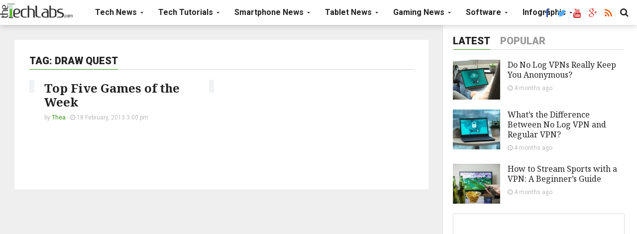

--- FILE ---
content_type: text/html; charset=UTF-8
request_url: https://www.thetechlabs.com/tag/draw-quest/
body_size: 18337
content:
<!DOCTYPE html><html dir=ltr lang=en-US prefix="og: https://ogp.me/ns#"><head><style>img.lazy{min-height:1px}</style><link href=https://www.thetechlabs.com/wp-content/plugins/w3-total-cache/pub/js/lazyload.min.js as=script><meta charset="UTF-8"><meta name="viewport" content="width=device-width, initial-scale=1"><link rel=profile href="https://gmpg.org/xfn/11"><link rel=pingback href=https://www.thetechlabs.com/xmlrpc.php><title>draw quest - TheTechlabs.com</title> <script>if(typeof WebFontConfig==="undefined"){WebFontConfig=new Object();}
WebFontConfig['google']={families:['Roboto:100,200,300,400,500,600,700,800,900,100italic,200italic,300italic,400italic,500italic,600italic,700italic,800italic,900italic','Noto+Serif:100,200,300,400,500,600,700,800,900,100italic,200italic,300italic,400italic,500italic,600italic,700italic,800italic,900italic&amp;subset=latin-ext']};(function(){var wf=document.createElement('script');wf.src='https://ajax.googleapis.com/ajax/libs/webfont/1.5.3/webfont.js';wf.type='text/javascript';wf.async='true';var s=document.getElementsByTagName('script')[0];s.parentNode.insertBefore(wf,s);})();</script> <meta name="robots" content="max-image-preview:large"><link rel=canonical href=https://www.thetechlabs.com/tag/draw-quest/ ><meta name="generator" content="All in One SEO (AIOSEO) 4.9.2"> <script type=application/ld+json class=aioseo-schema>{"@context":"https:\/\/schema.org","@graph":[{"@type":"BreadcrumbList","@id":"https:\/\/www.thetechlabs.com\/tag\/draw-quest\/#breadcrumblist","itemListElement":[{"@type":"ListItem","@id":"https:\/\/www.thetechlabs.com#listItem","position":1,"name":"Home","item":"https:\/\/www.thetechlabs.com","nextItem":{"@type":"ListItem","@id":"https:\/\/www.thetechlabs.com\/tag\/draw-quest\/#listItem","name":"draw quest"}},{"@type":"ListItem","@id":"https:\/\/www.thetechlabs.com\/tag\/draw-quest\/#listItem","position":2,"name":"draw quest","previousItem":{"@type":"ListItem","@id":"https:\/\/www.thetechlabs.com#listItem","name":"Home"}}]},{"@type":"CollectionPage","@id":"https:\/\/www.thetechlabs.com\/tag\/draw-quest\/#collectionpage","url":"https:\/\/www.thetechlabs.com\/tag\/draw-quest\/","name":"draw quest - TheTechlabs.com","inLanguage":"en-US","isPartOf":{"@id":"https:\/\/www.thetechlabs.com\/#website"},"breadcrumb":{"@id":"https:\/\/www.thetechlabs.com\/tag\/draw-quest\/#breadcrumblist"}},{"@type":"Organization","@id":"https:\/\/www.thetechlabs.com\/#organization","name":"TheTechlabs.com","description":"The Tech Labs","url":"https:\/\/www.thetechlabs.com\/"},{"@type":"WebSite","@id":"https:\/\/www.thetechlabs.com\/#website","url":"https:\/\/www.thetechlabs.com\/","name":"TheTechlabs.com","description":"The Tech Labs","inLanguage":"en-US","publisher":{"@id":"https:\/\/www.thetechlabs.com\/#organization"}}]}</script> <link rel=alternate type=application/rss+xml title="TheTechlabs.com &raquo; Feed" href=https://www.thetechlabs.com/feed/ ><link rel=alternate type=application/rss+xml title="TheTechlabs.com &raquo; draw quest Tag Feed" href=https://www.thetechlabs.com/tag/draw-quest/feed/ ><style id=wp-img-auto-sizes-contain-inline-css>img:is([sizes=auto i],[sizes^="auto," i]){contain-intrinsic-size:3000px 1500px}</style><style id=wp-block-library-inline-css>/*<![CDATA[*/:root{--wp-block-synced-color:#7a00df;--wp-block-synced-color--rgb:122,0,223;--wp-bound-block-color:var(--wp-block-synced-color);--wp-editor-canvas-background:#ddd;--wp-admin-theme-color:#007cba;--wp-admin-theme-color--rgb:0,124,186;--wp-admin-theme-color-darker-10:#006ba1;--wp-admin-theme-color-darker-10--rgb:0,107,160.5;--wp-admin-theme-color-darker-20:#005a87;--wp-admin-theme-color-darker-20--rgb:0,90,135;--wp-admin-border-width-focus:2px}@media (min-resolution:192dpi){:root{--wp-admin-border-width-focus:1.5px}}.wp-element-button{cursor:pointer}:root .has-very-light-gray-background-color{background-color:#eee}:root .has-very-dark-gray-background-color{background-color:#313131}:root .has-very-light-gray-color{color:#eee}:root .has-very-dark-gray-color{color:#313131}:root .has-vivid-green-cyan-to-vivid-cyan-blue-gradient-background{background:linear-gradient(135deg,#00d084,#0693e3)}:root .has-purple-crush-gradient-background{background:linear-gradient(135deg,#34e2e4,#4721fb 50%,#ab1dfe)}:root .has-hazy-dawn-gradient-background{background:linear-gradient(135deg,#faaca8,#dad0ec)}:root .has-subdued-olive-gradient-background{background:linear-gradient(135deg,#fafae1,#67a671)}:root .has-atomic-cream-gradient-background{background:linear-gradient(135deg,#fdd79a,#004a59)}:root .has-nightshade-gradient-background{background:linear-gradient(135deg,#330968,#31cdcf)}:root .has-midnight-gradient-background{background:linear-gradient(135deg,#020381,#2874fc)}:root{--wp--preset--font-size--normal:16px;--wp--preset--font-size--huge:42px}.has-regular-font-size{font-size:1em}.has-larger-font-size{font-size:2.625em}.has-normal-font-size{font-size:var(--wp--preset--font-size--normal)}.has-huge-font-size{font-size:var(--wp--preset--font-size--huge)}.has-text-align-center{text-align:center}.has-text-align-left{text-align:left}.has-text-align-right{text-align:right}.has-fit-text{white-space:nowrap!important}#end-resizable-editor-section{display:none}.aligncenter{clear:both}.items-justified-left{justify-content:flex-start}.items-justified-center{justify-content:center}.items-justified-right{justify-content:flex-end}.items-justified-space-between{justify-content:space-between}.screen-reader-text{border:0;clip-path:inset(50%);height:1px;margin:-1px;overflow:hidden;padding:0;position:absolute;width:1px;word-wrap:normal!important}.screen-reader-text:focus{background-color:#ddd;clip-path:none;color:#444;display:block;font-size:1em;height:auto;left:5px;line-height:normal;padding:15px
23px 14px;text-decoration:none;top:5px;width:auto;z-index:100000}html :where(.has-border-color){border-style:solid}html :where([style*=border-top-color]){border-top-style:solid}html :where([style*=border-right-color]){border-right-style:solid}html :where([style*=border-bottom-color]){border-bottom-style:solid}html :where([style*=border-left-color]){border-left-style:solid}html :where([style*=border-width]){border-style:solid}html :where([style*=border-top-width]){border-top-style:solid}html :where([style*=border-right-width]){border-right-style:solid}html :where([style*=border-bottom-width]){border-bottom-style:solid}html :where([style*=border-left-width]){border-left-style:solid}html :where(img[class*=wp-image-]){height:auto;max-width:100%}:where(figure){margin:0
0 1em}html :where(.is-position-sticky){--wp-admin--admin-bar--position-offset:var(--wp-admin--admin-bar--height,0px)}@media screen and (max-width:600px){html:where(.is-position-sticky){--wp-admin--admin-bar--position-offset:0px}}/*]]>*/</style><style id=global-styles-inline-css>/*<![CDATA[*/:root{--wp--preset--aspect-ratio--square:1;--wp--preset--aspect-ratio--4-3:4/3;--wp--preset--aspect-ratio--3-4:3/4;--wp--preset--aspect-ratio--3-2:3/2;--wp--preset--aspect-ratio--2-3:2/3;--wp--preset--aspect-ratio--16-9:16/9;--wp--preset--aspect-ratio--9-16:9/16;--wp--preset--color--black:#000;--wp--preset--color--cyan-bluish-gray:#abb8c3;--wp--preset--color--white:#fff;--wp--preset--color--pale-pink:#f78da7;--wp--preset--color--vivid-red:#cf2e2e;--wp--preset--color--luminous-vivid-orange:#ff6900;--wp--preset--color--luminous-vivid-amber:#fcb900;--wp--preset--color--light-green-cyan:#7bdcb5;--wp--preset--color--vivid-green-cyan:#00d084;--wp--preset--color--pale-cyan-blue:#8ed1fc;--wp--preset--color--vivid-cyan-blue:#0693e3;--wp--preset--color--vivid-purple:#9b51e0;--wp--preset--gradient--vivid-cyan-blue-to-vivid-purple:linear-gradient(135deg,rgb(6,147,227) 0%,rgb(155,81,224) 100%);--wp--preset--gradient--light-green-cyan-to-vivid-green-cyan:linear-gradient(135deg,rgb(122,220,180) 0%,rgb(0,208,130) 100%);--wp--preset--gradient--luminous-vivid-amber-to-luminous-vivid-orange:linear-gradient(135deg,rgb(252,185,0) 0%,rgb(255,105,0) 100%);--wp--preset--gradient--luminous-vivid-orange-to-vivid-red:linear-gradient(135deg,rgb(255,105,0) 0%,rgb(207,46,46) 100%);--wp--preset--gradient--very-light-gray-to-cyan-bluish-gray:linear-gradient(135deg,rgb(238,238,238) 0%,rgb(169,184,195) 100%);--wp--preset--gradient--cool-to-warm-spectrum:linear-gradient(135deg,rgb(74,234,220) 0%,rgb(151,120,209) 20%,rgb(207,42,186) 40%,rgb(238,44,130) 60%,rgb(251,105,98) 80%,rgb(254,248,76) 100%);--wp--preset--gradient--blush-light-purple:linear-gradient(135deg,rgb(255,206,236) 0%,rgb(152,150,240) 100%);--wp--preset--gradient--blush-bordeaux:linear-gradient(135deg,rgb(254,205,165) 0%,rgb(254,45,45) 50%,rgb(107,0,62) 100%);--wp--preset--gradient--luminous-dusk:linear-gradient(135deg,rgb(255,203,112) 0%,rgb(199,81,192) 50%,rgb(65,88,208) 100%);--wp--preset--gradient--pale-ocean:linear-gradient(135deg,rgb(255,245,203) 0%,rgb(182,227,212) 50%,rgb(51,167,181) 100%);--wp--preset--gradient--electric-grass:linear-gradient(135deg,rgb(202,248,128) 0%,rgb(113,206,126) 100%);--wp--preset--gradient--midnight:linear-gradient(135deg,rgb(2,3,129) 0%,rgb(40,116,252) 100%);--wp--preset--font-size--small:13px;--wp--preset--font-size--medium:20px;--wp--preset--font-size--large:36px;--wp--preset--font-size--x-large:42px;--wp--preset--spacing--20:0.44rem;--wp--preset--spacing--30:0.67rem;--wp--preset--spacing--40:1rem;--wp--preset--spacing--50:1.5rem;--wp--preset--spacing--60:2.25rem;--wp--preset--spacing--70:3.38rem;--wp--preset--spacing--80:5.06rem;--wp--preset--shadow--natural:6px 6px 9px rgba(0, 0, 0, 0.2);--wp--preset--shadow--deep:12px 12px 50px rgba(0, 0, 0, 0.4);--wp--preset--shadow--sharp:6px 6px 0px rgba(0, 0, 0, 0.2);--wp--preset--shadow--outlined:6px 6px 0px -3px rgb(255, 255, 255), 6px 6px rgb(0, 0, 0);--wp--preset--shadow--crisp:6px 6px 0px rgb(0, 0, 0)}:where(.is-layout-flex){gap:0.5em}:where(.is-layout-grid){gap:0.5em}body .is-layout-flex{display:flex}.is-layout-flex{flex-wrap:wrap;align-items:center}.is-layout-flex>:is(*,div){margin:0}body .is-layout-grid{display:grid}.is-layout-grid>:is(*,div){margin:0}:where(.wp-block-columns.is-layout-flex){gap:2em}:where(.wp-block-columns.is-layout-grid){gap:2em}:where(.wp-block-post-template.is-layout-flex){gap:1.25em}:where(.wp-block-post-template.is-layout-grid){gap:1.25em}.has-black-color{color:var(--wp--preset--color--black) !important}.has-cyan-bluish-gray-color{color:var(--wp--preset--color--cyan-bluish-gray) !important}.has-white-color{color:var(--wp--preset--color--white) !important}.has-pale-pink-color{color:var(--wp--preset--color--pale-pink) !important}.has-vivid-red-color{color:var(--wp--preset--color--vivid-red) !important}.has-luminous-vivid-orange-color{color:var(--wp--preset--color--luminous-vivid-orange) !important}.has-luminous-vivid-amber-color{color:var(--wp--preset--color--luminous-vivid-amber) !important}.has-light-green-cyan-color{color:var(--wp--preset--color--light-green-cyan) !important}.has-vivid-green-cyan-color{color:var(--wp--preset--color--vivid-green-cyan) !important}.has-pale-cyan-blue-color{color:var(--wp--preset--color--pale-cyan-blue) !important}.has-vivid-cyan-blue-color{color:var(--wp--preset--color--vivid-cyan-blue) !important}.has-vivid-purple-color{color:var(--wp--preset--color--vivid-purple) !important}.has-black-background-color{background-color:var(--wp--preset--color--black) !important}.has-cyan-bluish-gray-background-color{background-color:var(--wp--preset--color--cyan-bluish-gray) !important}.has-white-background-color{background-color:var(--wp--preset--color--white) !important}.has-pale-pink-background-color{background-color:var(--wp--preset--color--pale-pink) !important}.has-vivid-red-background-color{background-color:var(--wp--preset--color--vivid-red) !important}.has-luminous-vivid-orange-background-color{background-color:var(--wp--preset--color--luminous-vivid-orange) !important}.has-luminous-vivid-amber-background-color{background-color:var(--wp--preset--color--luminous-vivid-amber) !important}.has-light-green-cyan-background-color{background-color:var(--wp--preset--color--light-green-cyan) !important}.has-vivid-green-cyan-background-color{background-color:var(--wp--preset--color--vivid-green-cyan) !important}.has-pale-cyan-blue-background-color{background-color:var(--wp--preset--color--pale-cyan-blue) !important}.has-vivid-cyan-blue-background-color{background-color:var(--wp--preset--color--vivid-cyan-blue) !important}.has-vivid-purple-background-color{background-color:var(--wp--preset--color--vivid-purple) !important}.has-black-border-color{border-color:var(--wp--preset--color--black) !important}.has-cyan-bluish-gray-border-color{border-color:var(--wp--preset--color--cyan-bluish-gray) !important}.has-white-border-color{border-color:var(--wp--preset--color--white) !important}.has-pale-pink-border-color{border-color:var(--wp--preset--color--pale-pink) !important}.has-vivid-red-border-color{border-color:var(--wp--preset--color--vivid-red) !important}.has-luminous-vivid-orange-border-color{border-color:var(--wp--preset--color--luminous-vivid-orange) !important}.has-luminous-vivid-amber-border-color{border-color:var(--wp--preset--color--luminous-vivid-amber) !important}.has-light-green-cyan-border-color{border-color:var(--wp--preset--color--light-green-cyan) !important}.has-vivid-green-cyan-border-color{border-color:var(--wp--preset--color--vivid-green-cyan) !important}.has-pale-cyan-blue-border-color{border-color:var(--wp--preset--color--pale-cyan-blue) !important}.has-vivid-cyan-blue-border-color{border-color:var(--wp--preset--color--vivid-cyan-blue) !important}.has-vivid-purple-border-color{border-color:var(--wp--preset--color--vivid-purple) !important}.has-vivid-cyan-blue-to-vivid-purple-gradient-background{background:var(--wp--preset--gradient--vivid-cyan-blue-to-vivid-purple) !important}.has-light-green-cyan-to-vivid-green-cyan-gradient-background{background:var(--wp--preset--gradient--light-green-cyan-to-vivid-green-cyan) !important}.has-luminous-vivid-amber-to-luminous-vivid-orange-gradient-background{background:var(--wp--preset--gradient--luminous-vivid-amber-to-luminous-vivid-orange) !important}.has-luminous-vivid-orange-to-vivid-red-gradient-background{background:var(--wp--preset--gradient--luminous-vivid-orange-to-vivid-red) !important}.has-very-light-gray-to-cyan-bluish-gray-gradient-background{background:var(--wp--preset--gradient--very-light-gray-to-cyan-bluish-gray) !important}.has-cool-to-warm-spectrum-gradient-background{background:var(--wp--preset--gradient--cool-to-warm-spectrum) !important}.has-blush-light-purple-gradient-background{background:var(--wp--preset--gradient--blush-light-purple) !important}.has-blush-bordeaux-gradient-background{background:var(--wp--preset--gradient--blush-bordeaux) !important}.has-luminous-dusk-gradient-background{background:var(--wp--preset--gradient--luminous-dusk) !important}.has-pale-ocean-gradient-background{background:var(--wp--preset--gradient--pale-ocean) !important}.has-electric-grass-gradient-background{background:var(--wp--preset--gradient--electric-grass) !important}.has-midnight-gradient-background{background:var(--wp--preset--gradient--midnight) !important}.has-small-font-size{font-size:var(--wp--preset--font-size--small) !important}.has-medium-font-size{font-size:var(--wp--preset--font-size--medium) !important}.has-large-font-size{font-size:var(--wp--preset--font-size--large) !important}.has-x-large-font-size{font-size:var(--wp--preset--font-size--x-large) !important}/*]]>*/</style><style id=classic-theme-styles-inline-css>/*! This file is auto-generated */
.wp-block-button__link{color:#fff;background-color:#32373c;border-radius:9999px;box-shadow:none;text-decoration:none;padding:calc(.667em + 2px) calc(1.333em + 2px);font-size:1.125em}.wp-block-file__button{background:#32373c;color:#fff;text-decoration:none}</style><link rel=stylesheet href=https://www.thetechlabs.com/wp-content/cache/minify/6402b.css media=all> <script src=https://www.thetechlabs.com/wp-content/cache/minify/818c0.js></script> <link rel=https://api.w.org/ href=https://www.thetechlabs.com/wp-json/ ><link rel=alternate title=JSON type=application/json href=https://www.thetechlabs.com/wp-json/wp/v2/tags/102275><link rel=EditURI type=application/rsd+xml title=RSD href=https://www.thetechlabs.com/xmlrpc.php?rsd> <script async src="https://www.googletagmanager.com/gtag/js?id=G-XPFQYFQEM7"></script> <script>window.dataLayer=window.dataLayer||[];function gtag(){dataLayer.push(arguments);}
gtag('js',new Date());gtag('config','G-XPFQYFQEM7');</script> <script>(function(url){if(/(?:Chrome\/26\.0\.1410\.63 Safari\/537\.31|WordfenceTestMonBot)/.test(navigator.userAgent)){return;}
var addEvent=function(evt,handler){if(window.addEventListener){document.addEventListener(evt,handler,false);}else if(window.attachEvent){document.attachEvent('on'+evt,handler);}};var removeEvent=function(evt,handler){if(window.removeEventListener){document.removeEventListener(evt,handler,false);}else if(window.detachEvent){document.detachEvent('on'+evt,handler);}};var evts='contextmenu dblclick drag dragend dragenter dragleave dragover dragstart drop keydown keypress keyup mousedown mousemove mouseout mouseover mouseup mousewheel scroll'.split(' ');var logHuman=function(){if(window.wfLogHumanRan){return;}
window.wfLogHumanRan=true;var wfscr=document.createElement('script');wfscr.type='text/javascript';wfscr.async=true;wfscr.src=url+'&r='+Math.random();(document.getElementsByTagName('head')[0]||document.getElementsByTagName('body')[0]).appendChild(wfscr);for(var i=0;i<evts.length;i++){removeEvent(evts[i],logHuman);}};for(var i=0;i<evts.length;i++){addEvent(evts[i],logHuman);}})('//www.thetechlabs.com/?wordfence_lh=1&hid=A87DB6C96B72CCE916572076ABC6640C');</script> <style>.logo
img{height:30px}.mid-logo-wrapper .logo
img{height:100px}body,p,code,kbd,pre,samp{font-size:15px;line-height:26px}body{background-image:url("") !important}.mega-menu .dropdown-menu > li > a:hover,
.mega-menu .dropdown-submenu:hover>a,
.star-reviews,
.post-content a,
a,
.dropdown-menu .mega-menu-news .mega-menu-detail h4 a:hover,
.nav .tabs-left > .nav-tabs > li > a:hover,
.nav .tabs-left > .nav-tabs > li.active > a,
.navbar-nav>li>a:hover,
.navbar-nav>li>a:focus,
.dropdown-menu>.active>a,
.navbar-nav>li.open>a,
.navbar-nav>li.open>a:after,
.widget-content li h3 a:hover,
.news-title a:hover,
.small-article h6 a:hover,
.simple-post h3 a:hover,
.widget-post h3 a:hover,
.widget_categories li a:hover,
.widget_categories li a:hover span,
.comments-wrapper .comment-reply-link,
.post-header .simple-share a,
.parallax-wrapper .simple-share a,
.post-content > p:first-child:first-letter,
.drop-caps,
.author-position,
.simple-share .author a,
.simple-share .author a:hover,
.box-news .simple-share a,
.box-news .simple-share a:hover,
.post-nav-wrapper a:hover,
.author-box .author-info h3 a:hover,
.author-contact a:hover,
.comments-wrapper .author-name:hover,
.post-header .simple-share a:hover,
.post-header .simple-share a:focus,
.parallax-wrapper .simple-share a:hover,
.parallax-wrapper .simple-share a:focus,
.tag-list
li.trending{color:#38971b}.progress-bar,.progress-bar, .tags-widget li a:hover, .tagcloud a:hover, .tag-list li a:hover, .tag-list li.active
a{background-color:#38971b}.mega-menu .dropdown-submenu:hover>a:after,
.nav .tabs-left>.nav-tabs>li.active>a:after{border-left-color:#38971b}.widget .nav-tabs>li.active>a,
.widget .nav-tabs>li.active>a:focus,
.widget .nav-tabs>li.active>a:hover,
.block-title span,
.comments-wrapper .comment-reply-link:hover,
.modern-quote,
.box-news .simple-share a:hover,
.simple-share .author a:hover,
.post-header .simple-share a:hover,
.post-header .simple-share a:focus,
.parallax-wrapper .simple-share a:hover,
.parallax-wrapper .simple-share a:focus,
.progress-bar, .tags-widget li a:hover, .tagcloud a:hover{border-color:#38971b}.navbar-nav>li>a{font-size:16px;line-height:20px}.mega-menu .dropdown-menu>li, .dropdown-menu>li>a, .mega-menu .nav-tabs>li>a{font-size:14px;line-height:18px}.block-title, .comment-reply-title, .widget .nav-tabs>li>a,.widget .nav-tabs>li,.wpb_heading,.widgettitle,.footer-title{font-size:20px;line-height:24px}.mm-listview>li>a{font-size:14px}.h1,h1{font-size:42px;line-height:46px}.h2,h2{font-size:32px;line-height:36px}.h3,h3{font-size:26px;line-height:30px}.h4,h4{font-size:24px;line-height:28px}.h5,h5{font-size:16px;line-height:20px}.h6,h6{font-size:14px;line-height:18px}.post-title{font-size:42px;line-height:46px}.parallax-wrapper .post-title{font-size:52px;line-height:56px}</style><link rel="shortcut icon" href=https://www.thetechlabs.com/wp-content/uploads/2016/02/phot11o.jpg type=image/x-icon><style>.footerlinksgreen{font-size:15px !Important;color:#38971b !Important}.simple-thumb
img{max-height:180px !important}.dropdown-menu .mega-menu-news .mega-menu-img
img{max-height:150px}.related-posts{width:750px}.related-posts
div{display:inline-block;width:320px;margin-right:70px}@media only screen and (max-width: 640px){.related-posts{width:300px}}.content-mid-wrapper{margin:100px
auto 100px !Important}@media (min-width: 990px) and (max-width: 1260px){.fixed-right-sidebar .sticky-sidebar{right:0px;left:auto}}@media (min-width: 990px) and (max-width: 1260px){.fixed-sidebar .fixed-main-wrapper{max-width:670px !Important;margin-left:10px !Important}}@media (min-width: 990px) and (max-width: 1100px){.fixed-sidebar .fixed-main-wrapper{max-width:525px !Important;margin-left:10px !Important}}@media (min-width: 990px) and (max-width: 1200px){.related-posts{width:620px}}}</style><script>var ajaxurl="https://www.thetechlabs.com/wp-admin/admin-ajax.php";var dt_path="https://www.thetechlabs.com/wp-content/themes/admag";var dt_paginated_blocks=[];var dt_paginated_blocks_type=[];var dt_paginated_blocks_items=[];</script><style title=dynamic-css class=options-output>body{background-color:#efefef}.main-content,.news-details,.theiaStickySidebar{background-color:#FFF}.header-wrapper,.header-mid{background-color:#FFF}.header, .no-js .sb-search .sb-icon-search{background-color:#fff}.header-top{background-color:#545454}.sticky-sidebar{background-color:#FFF}.footer{background-color:#373737}.footer-bottom{background-color:#2c2c2c}.logo{margin-top:7px;margin-right:15px;margin-bottom:0;margin-left:0}.mid-logo-wrapper
.logo{margin-top:20px;margin-right:0;margin-bottom:0;margin-left:0}html,body,.post-review-text,code,kbd,pre,samp{font-family:Roboto;text-transform:none;font-weight:400;font-style:normal;opacity:1;visibility:visible;-webkit-transition:opacity 0.24s ease-in-out;-moz-transition:opacity 0.24s ease-in-out;transition:opacity 0.24s ease-in-out}.wf-loading html,body,.post-review-text,code, kbd, pre, samp,{opacity:0}.ie.wf-loading html,body,.post-review-text,code, kbd, pre, samp,{visibility:hidden}h1,h2,h3,h4,h5,h6,.h1,.h2,.h3,.h4,.h5,.h6{font-family:"Noto Serif";text-transform:none;font-weight:700;font-style:normal;opacity:1;visibility:visible;-webkit-transition:opacity 0.24s ease-in-out;-moz-transition:opacity 0.24s ease-in-out;transition:opacity 0.24s ease-in-out}.wf-loading h1, h2, h3, h4, h5, h6, .h1, .h2, .h3, .h4, .h5, .h6,{opacity:0}.ie.wf-loading h1, h2, h3, h4, h5, h6, .h1, .h2, .h3, .h4, .h5, .h6,{visibility:hidden}.widget-post h3, .tag-list li, .dropdown-menu .mega-menu-news .mega-menu-detail
h4{font-family:"Noto Serif";text-transform:none;font-weight:400;font-style:normal;opacity:1;visibility:visible;-webkit-transition:opacity 0.24s ease-in-out;-moz-transition:opacity 0.24s ease-in-out;transition:opacity 0.24s ease-in-out}.wf-loading .widget-post h3, .tag-list li, .dropdown-menu .mega-menu-news .mega-menu-detail h4,{opacity:0}.ie.wf-loading .widget-post h3, .tag-list li, .dropdown-menu .mega-menu-news .mega-menu-detail h4,{visibility:hidden}.featured-header h2,.page-subtitle{font-family:Roboto;text-transform:none;font-weight:900;font-style:normal;opacity:1;visibility:visible;-webkit-transition:opacity 0.24s ease-in-out;-moz-transition:opacity 0.24s ease-in-out;transition:opacity 0.24s ease-in-out}.wf-loading .featured-header h2, .page-subtitle,{opacity:0}.ie.wf-loading .featured-header h2, .page-subtitle,{visibility:hidden}.block-title, .comment-reply-title, .widget .nav-tabs>li>a,.wpb_heading,.widgettitle,.footer-title{font-family:Roboto;text-transform:uppercase;font-weight:900;font-style:normal;opacity:1;visibility:visible;-webkit-transition:opacity 0.24s ease-in-out;-moz-transition:opacity 0.24s ease-in-out;transition:opacity 0.24s ease-in-out}.wf-loading .block-title, .comment-reply-title, .widget .nav-tabs>li>a, .wpb_heading, .widgettitle, .footer-title,{opacity:0}.ie.wf-loading .block-title, .comment-reply-title, .widget .nav-tabs>li>a, .wpb_heading, .widgettitle, .footer-title,{visibility:hidden}.mega-menu .navbar-nav>li>a,.mm-listview a, .mega-menu .nav-tabs>li>a, .header-top .top-menu li, .mega-menu .nav, .mega-menu .collapse, .mega-menu
.dropdown{font-family:Roboto;text-transform:none;font-weight:700;font-style:normal;opacity:1;visibility:visible;-webkit-transition:opacity 0.24s ease-in-out;-moz-transition:opacity 0.24s ease-in-out;transition:opacity 0.24s ease-in-out}.wf-loading .mega-menu .navbar-nav>li>a,.mm-listview a, .mega-menu .nav-tabs>li>a, .header-top .top-menu li, .mega-menu .nav, .mega-menu .collapse, .mega-menu .dropdown,{opacity:0}.ie.wf-loading .mega-menu .navbar-nav>li>a,.mm-listview a, .mega-menu .nav-tabs>li>a, .header-top .top-menu li, .mega-menu .nav, .mega-menu .collapse, .mega-menu .dropdown,{visibility:hidden}</style></head><body class="archive tag tag-draw-quest tag-102275 wp-theme-admag fixed-sidebar fixed-right-sidebar sticky-header wide"><div id=fb-root></div> <script>(function(d,s,id){var js,fjs=d.getElementsByTagName(s)[0];if(d.getElementById(id))return;js=d.createElement(s);js.id=id;js.src="//connect.facebook.net/en_US/sdk.js#xfbml=1&version=v2.4";fjs.parentNode.insertBefore(js,fjs);}(document,'script','facebook-jssdk'));</script> <div id=main><header class=fixed-sidebar-header><div class=header id=header><div class=container><div class=mag-content><div class=row><div class=col-md-12><a class="navbar-toggle collapsed" id=nav-button href=#mobile-nav> <span class=icon-bar></span> <span class=icon-bar></span> <span class=icon-bar></span> <span class=icon-bar></span> </a><nav class="navbar mega-menu"> <a class=logo href=https://www.thetechlabs.com/ title="TheTechlabs.com - The Tech Labs" rel=home> <img class=lazy src="data:image/svg+xml,%3Csvg%20xmlns='http://www.w3.org/2000/svg'%20viewBox='0%200%201%201'%3E%3C/svg%3E" data-src=https://www.thetechlabs.com/wp-content/uploads/2016/02/logo.png alt=TheTechlabs.com> </a><div id=main-nav class="collapse navbar-collapse"><ul id=menu-main-menu class="nav navbar-nav"><li class="dropdown mega-full mega-menu3 menu-color118"><a href=https://www.thetechlabs.com/category/tech-news/ class=dropdown-toggle aria-haspopup=true data-mega-cat=118>Tech News <span class=caret></span></a><ul class="dropdown-menu fullwidth"> <li><div class="tabbable tab-hover tabs-left"><ul class="nav nav-tabs tab-hover"> <li class=active><a href=#navtab118 id=nav-href118 data-href=https://www.thetechlabs.com/category/tech-news/ data-mega-cat=118>All</a></li><li><a href=#navtab122 data-href=https://www.thetechlabs.com/category/tech-news/announcements-and-news/ data-mega-cat=122>Announcements &amp; News</a></li><li><a href=#navtab119 data-href=https://www.thetechlabs.com/category/tech-news/contests/ data-mega-cat=119>Contests &amp; Giveaways</a></li><li><a href=#navtab136 data-href=https://www.thetechlabs.com/category/tech-news/reviews/ data-mega-cat=136>Reviews</a></li><li><a href=#navtab208 data-href=https://www.thetechlabs.com/category/tech-news/web-conferencing/ data-mega-cat=208>Web Conferencing</a></li></ul><div class=tab-content><div class="tab-pane active animated fadeIn" id=navtab118><div class="mega-menu-news animated fadeIn"><div class=mega-menu-img> <a href=https://www.thetechlabs.com/tech-news/reviews/visual-studio-code-review/ > <img src="data:image/svg+xml,%3Csvg%20xmlns='http://www.w3.org/2000/svg'%20viewBox='0%200%20255%20180'%3E%3C/svg%3E" data-src=https://www.thetechlabs.com/wp-content/uploads/2024/03/visual-studio-code-Ui6Veisck6yoJ6Ob4JRY-255x180.jpg class="attachment-simple_big_thumb size-simple_big_thumb wp-post-image lazy" alt decoding=async>  </a></div><div class=mega-menu-detail><h4 class="h5 entry-title"> <a href=https://www.thetechlabs.com/tech-news/reviews/visual-studio-code-review/ >In-depth Review of Visual Studio Code: Features &#038; Performance</a></h4><p class=simple-share></p></div></div><div class="mega-menu-news animated fadeIn"><div class=mega-menu-img> <a href=https://www.thetechlabs.com/tech-news/announcements-and-news/effects-of-phone-radiation/ > <img src="data:image/svg+xml,%3Csvg%20xmlns='http://www.w3.org/2000/svg'%20viewBox='0%200%20255%20180'%3E%3C/svg%3E" data-src=https://www.thetechlabs.com/wp-content/uploads/2023/10/EIvWNdmSXtV98wk0Mmxx-255x180.png class="attachment-simple_big_thumb size-simple_big_thumb wp-post-image lazy" alt decoding=async data-srcset="https://www.thetechlabs.com/wp-content/uploads/2023/10/EIvWNdmSXtV98wk0Mmxx-255x180.png 255w, https://www.thetechlabs.com/wp-content/uploads/2023/10/EIvWNdmSXtV98wk0Mmxx-1024x720.png 1024w" data-sizes="(max-width: 255px) 100vw, 255px">  </a></div><div class=mega-menu-detail><h4 class="h5 entry-title"> <a href=https://www.thetechlabs.com/tech-news/announcements-and-news/effects-of-phone-radiation/ >Phone Radiation and Its Potential Health Risks: A Comprehensive Guide</a></h4><p class=simple-share></p></div></div><div class="mega-menu-news animated fadeIn"><div class=mega-menu-img> <a href=https://www.thetechlabs.com/tech-news/icann-to-allow-what-everrrr-domain-registrations/ > <img src="data:image/svg+xml,%3Csvg%20xmlns='http://www.w3.org/2000/svg'%20viewBox='0%200%20255%20180'%3E%3C/svg%3E" data-src=https://www.thetechlabs.com/wp-content/uploads/2016/02/icannlogo-255x180.jpg class="attachment-simple_big_thumb size-simple_big_thumb wp-post-image lazy" alt decoding=async>  </a></div><div class=mega-menu-detail><h4 class="h5 entry-title"> <a href=https://www.thetechlabs.com/tech-news/icann-to-allow-what-everrrr-domain-registrations/ >ICANN to Allow .What-everrrr Domain Registrations</a></h4><p class=simple-share></p></div></div><div class="mega-menu-news animated fadeIn"><div class=mega-menu-img> <a href=https://www.thetechlabs.com/latest/some-of-the-more-popular-alternatives-to-point-of-sale-checkout/ > <img src="data:image/svg+xml,%3Csvg%20xmlns='http://www.w3.org/2000/svg'%20viewBox='0%200%201024%20512'%3E%3C/svg%3E" data-src=https://www.thetechlabs.com/wp-content/uploads/2016/02/POS.jpg class="attachment-simple_big_thumb size-simple_big_thumb wp-post-image lazy" alt decoding=async data-srcset="https://www.thetechlabs.com/wp-content/uploads/2016/02/POS.jpg 1024w, https://www.thetechlabs.com/wp-content/uploads/2016/02/POS-300x150.jpg 300w, https://www.thetechlabs.com/wp-content/uploads/2016/02/POS-768x384.jpg 768w" data-sizes="(max-width: 255px) 100vw, 255px">  </a></div><div class=mega-menu-detail><h4 class="h5 entry-title"> <a href=https://www.thetechlabs.com/latest/some-of-the-more-popular-alternatives-to-point-of-sale-checkout/ >Some of the more popular alternatives to  point of sale checkout</a></h4><p class=simple-share></p></div></div></div><div class=tab-pane id=navtab122></div><div class=tab-pane id=navtab119></div><div class=tab-pane id=navtab136></div><div class=tab-pane id=navtab208></div></div></div> </li></ul><ul role=menu class=dropdown-menu> <li id=menu-item-20510 class="menu-item menu-item-type-custom menu-item-object-custom menu-item-20510"><a href=https://www.thetechlabs.com/tech-news/ >All</a></li> <li id=menu-item-20512 class="menu-item menu-item-type-taxonomy menu-item-object-category menu-item-20512"><a href=https://www.thetechlabs.com/category/tech-news/announcements-and-news/ >Announcements &#038; News</a></li> <li id=menu-item-20513 class="menu-item menu-item-type-taxonomy menu-item-object-category menu-item-20513"><a href=https://www.thetechlabs.com/category/tech-news/contests/ >Contests &#038; Giveaways</a></li> <li id=menu-item-20514 class="menu-item menu-item-type-taxonomy menu-item-object-category menu-item-20514"><a href=https://www.thetechlabs.com/category/tech-news/reviews/ >Reviews</a></li> <li id=menu-item-20511 class="menu-item menu-item-type-taxonomy menu-item-object-category menu-item-20511"><a href=https://www.thetechlabs.com/category/tech-news/web-conferencing/ >Web Conferencing</a></li></ul> </li> <li class="dropdown mega-full mega-menu3 menu-color25"><a href=https://www.thetechlabs.com/category/tech-tutorials/ class=dropdown-toggle aria-haspopup=true data-mega-cat=25>Tech Tutorials <span class=caret></span></a><ul class="dropdown-menu fullwidth"> <li><div class="tabbable tab-hover tabs-left"><ul class="nav nav-tabs tab-hover"> <li class=active><a href=#navtab25 id=nav-href25 data-href=https://www.thetechlabs.com/category/tech-tutorials/ data-mega-cat=25>All</a></li><li><a href=#navtab10 data-href=https://www.thetechlabs.com/category/tech-tutorials/air/ data-mega-cat=10>AIR</a></li><li><a href=#navtab58 data-href=https://www.thetechlabs.com/category/tech-tutorials/effects/ data-mega-cat=58>Effects</a></li><li><a href=#navtab8 data-href=https://www.thetechlabs.com/category/tech-tutorials/flash/ data-mega-cat=8>Flash</a></li><li><a href=#navtab9 data-href=https://www.thetechlabs.com/category/tech-tutorials/flex/ data-mega-cat=9>Flex</a></li></ul><div class=tab-content><div class="tab-pane active animated fadeIn" id=navtab25><div class="mega-menu-news animated fadeIn"><div class=mega-menu-img> <a href=https://www.thetechlabs.com/tech-tutorials/digital-painting-tutorial/ > <img src="data:image/svg+xml,%3Csvg%20xmlns='http://www.w3.org/2000/svg'%20viewBox='0%200%20255%20180'%3E%3C/svg%3E" data-src=https://www.thetechlabs.com/wp-content/uploads/2012/01/6695249609_14f2eed4de-255x180.jpg class="attachment-simple_big_thumb size-simple_big_thumb wp-post-image lazy" alt decoding=async>  </a></div><div class=mega-menu-detail><h4 class="h5 entry-title"> <a href=https://www.thetechlabs.com/tech-tutorials/digital-painting-tutorial/ >Learn Digital Painting in Photoshop</a></h4><p class=simple-share></p></div></div><div class="mega-menu-news animated fadeIn"><div class=mega-menu-img> <a href=https://www.thetechlabs.com/tech-tutorials/new-year-greeting-cards/ > <img src="data:image/svg+xml,%3Csvg%20xmlns='http://www.w3.org/2000/svg'%20viewBox='0%200%201600%20800'%3E%3C/svg%3E" data-src=https://www.thetechlabs.com/wp-content/uploads/2011/12/Final-output1.jpg class="attachment-simple_big_thumb size-simple_big_thumb wp-post-image lazy" alt="Final output" decoding=async data-srcset="https://www.thetechlabs.com/wp-content/uploads/2011/12/Final-output1.jpg 1600w, https://www.thetechlabs.com/wp-content/uploads/2011/12/Final-output1-300x150.jpg 300w, https://www.thetechlabs.com/wp-content/uploads/2011/12/Final-output1-1024x512.jpg 1024w" data-sizes="(max-width: 255px) 100vw, 255px">  </a></div><div class=mega-menu-detail><h4 class="h5 entry-title"> <a href=https://www.thetechlabs.com/tech-tutorials/new-year-greeting-cards/ >How to Make a New Year Greeting Card in Photoshop</a></h4><p class=simple-share></p></div></div><div class="mega-menu-news animated fadeIn"><div class=mega-menu-img> <a href=https://www.thetechlabs.com/tech-tutorials/flash/moto-cms-photo-gallery/ > <img src="data:image/svg+xml,%3Csvg%20xmlns='http://www.w3.org/2000/svg'%20viewBox='0%200%20255%20180'%3E%3C/svg%3E" data-src=https://www.thetechlabs.com/wp-content/uploads/2016/02/admin-255x180.jpg class="attachment-simple_big_thumb size-simple_big_thumb wp-post-image lazy" alt decoding=async>  </a></div><div class=mega-menu-detail><h4 class="h5 entry-title"> <a href=https://www.thetechlabs.com/tech-tutorials/flash/moto-cms-photo-gallery/ >Creating a Gallery in Flash Using the Moto CMS Component</a></h4><p class=simple-share></p></div></div><div class="mega-menu-news animated fadeIn"><div class=mega-menu-img> <a href=https://www.thetechlabs.com/3d/tilt-3d/ > <img src="data:image/svg+xml,%3Csvg%20xmlns='http://www.w3.org/2000/svg'%20viewBox='0%200%20942%20554'%3E%3C/svg%3E" data-src=https://www.thetechlabs.com/wp-content/uploads/2011/07/the-tech-labs-tilt-3d.png class="attachment-simple_big_thumb size-simple_big_thumb wp-post-image lazy" alt="The Tech Labs - 3D Visualization" decoding=async data-srcset="https://www.thetechlabs.com/wp-content/uploads/2011/07/the-tech-labs-tilt-3d.png 942w, https://www.thetechlabs.com/wp-content/uploads/2011/07/the-tech-labs-tilt-3d-300x176.png 300w" data-sizes="(max-width: 255px) 100vw, 255px">  </a></div><div class=mega-menu-detail><h4 class="h5 entry-title"> <a href=https://www.thetechlabs.com/3d/tilt-3d/ >Visualize Your Web Page in 3D</a></h4><p class=simple-share></p></div></div></div><div class=tab-pane id=navtab10></div><div class=tab-pane id=navtab58></div><div class=tab-pane id=navtab8></div><div class=tab-pane id=navtab9></div></div></div> </li></ul><ul role=menu class=dropdown-menu> <li id=menu-item-20352 class="menu-item menu-item-type-custom menu-item-object-custom menu-item-20352"><a href=https://www.thetechlabs.com/category/tech-tutorials/ >All</a></li> <li id=menu-item-20348 class="menu-item menu-item-type-taxonomy menu-item-object-category menu-item-20348"><a href=https://www.thetechlabs.com/category/tech-tutorials/air/ >AIR</a></li> <li id=menu-item-20349 class="menu-item menu-item-type-taxonomy menu-item-object-category menu-item-20349"><a href=https://www.thetechlabs.com/category/tech-tutorials/effects/ >Effects</a></li> <li id=menu-item-20350 class="menu-item menu-item-type-taxonomy menu-item-object-category menu-item-20350"><a href=https://www.thetechlabs.com/category/tech-tutorials/flash/ >Flash</a></li> <li id=menu-item-20351 class="menu-item menu-item-type-taxonomy menu-item-object-category menu-item-20351"><a href=https://www.thetechlabs.com/category/tech-tutorials/flex/ >Flex</a></li></ul> </li> <li class="dropdown mega-full mega-menu3 menu-color792"><a href=https://www.thetechlabs.com/category/smartphone-news/ class=dropdown-toggle aria-haspopup=true data-mega-cat=792>Smartphone News <span class=caret></span></a><ul class="dropdown-menu fullwidth"> <li><div class="tabbable tab-hover tabs-left"><ul class="nav nav-tabs tab-hover"> <li class=active><a href=#navtab792 id=nav-href792 data-href=https://www.thetechlabs.com/category/smartphone-news/ data-mega-cat=792>All</a></li><li><a href=#navtab793 data-href=https://www.thetechlabs.com/category/smartphone-news/smartphone-android/ data-mega-cat=793>Android</a></li><li><a href=#navtab795 data-href=https://www.thetechlabs.com/category/smartphone-news/smartphone-htc/ data-mega-cat=795>HTC</a></li><li><a href=#navtab794 data-href=https://www.thetechlabs.com/category/smartphone-news/smartphone-iphone/ data-mega-cat=794>iPhone</a></li><li><a href=#navtab797 data-href=https://www.thetechlabs.com/category/smartphone-news/smartphone-other/ data-mega-cat=797>Others</a></li><li><a href=#navtab796 data-href=https://www.thetechlabs.com/category/smartphone-news/smartphone-samsung/ data-mega-cat=796>Samsung</a></li></ul><div class=tab-content><div class="tab-pane active animated fadeIn" id=navtab792><div class="mega-menu-news animated fadeIn"><div class=mega-menu-img> <a href=https://www.thetechlabs.com/smartphone-news/iphone-17-price-and-availability/ > <img src="data:image/svg+xml,%3Csvg%20xmlns='http://www.w3.org/2000/svg'%20viewBox='0%200%20255%20180'%3E%3C/svg%3E" data-src=https://www.thetechlabs.com/wp-content/uploads/2025/08/apple-iphone-17-price-255x180.jpg class="attachment-simple_big_thumb size-simple_big_thumb wp-post-image lazy" alt decoding=async>  </a></div><div class=mega-menu-detail><h4 class="h5 entry-title"> <a href=https://www.thetechlabs.com/smartphone-news/iphone-17-price-and-availability/ >iPhone 17 Price and Availability</a></h4><p class=simple-share></p></div></div><div class="mega-menu-news animated fadeIn"><div class=mega-menu-img> <a href=https://www.thetechlabs.com/smartphone-news/why-you-should-upgrade-to-iphone-17/ > <img src="data:image/svg+xml,%3Csvg%20xmlns='http://www.w3.org/2000/svg'%20viewBox='0%200%20255%20180'%3E%3C/svg%3E" data-src=https://www.thetechlabs.com/wp-content/uploads/2025/08/should-you-get-iphone-17-255x180.jpg class="attachment-simple_big_thumb size-simple_big_thumb wp-post-image lazy" alt decoding=async>  </a></div><div class=mega-menu-detail><h4 class="h5 entry-title"> <a href=https://www.thetechlabs.com/smartphone-news/why-you-should-upgrade-to-iphone-17/ >Why You Should Upgrade to iPhone 17</a></h4><p class=simple-share></p></div></div><div class="mega-menu-news animated fadeIn"><div class=mega-menu-img> <a href=https://www.thetechlabs.com/smartphone-news/latest-iphone-17-rumors/ > <img src="data:image/svg+xml,%3Csvg%20xmlns='http://www.w3.org/2000/svg'%20viewBox='0%200%20255%20180'%3E%3C/svg%3E" data-src=https://www.thetechlabs.com/wp-content/uploads/2025/08/iphone-17-rumors-min-255x180.jpg class="attachment-simple_big_thumb size-simple_big_thumb wp-post-image lazy" alt decoding=async>  </a></div><div class=mega-menu-detail><h4 class="h5 entry-title"> <a href=https://www.thetechlabs.com/smartphone-news/latest-iphone-17-rumors/ >Latest iPhone 17 Rumors</a></h4><p class=simple-share></p></div></div><div class="mega-menu-news animated fadeIn"><div class=mega-menu-img> <a href=https://www.thetechlabs.com/smartphone-news/how-to-preorder-iphone-17/ > <img src="data:image/svg+xml,%3Csvg%20xmlns='http://www.w3.org/2000/svg'%20viewBox='0%200%20255%20180'%3E%3C/svg%3E" data-src=https://www.thetechlabs.com/wp-content/uploads/2025/07/iphone-17-pre-order-255x180.jpg class="attachment-simple_big_thumb size-simple_big_thumb wp-post-image lazy" alt decoding=async>  </a></div><div class=mega-menu-detail><h4 class="h5 entry-title"> <a href=https://www.thetechlabs.com/smartphone-news/how-to-preorder-iphone-17/ >How to Preorder iPhone 17</a></h4><p class=simple-share></p></div></div></div><div class=tab-pane id=navtab793></div><div class=tab-pane id=navtab795></div><div class=tab-pane id=navtab794></div><div class=tab-pane id=navtab797></div><div class=tab-pane id=navtab796></div></div></div> </li></ul><ul role=menu class=dropdown-menu> <li id=menu-item-20515 class="menu-item menu-item-type-custom menu-item-object-custom menu-item-20515"><a href=https://www.thetechlabs.com/smartphone-news/ >All</a></li> <li id=menu-item-20516 class="menu-item menu-item-type-taxonomy menu-item-object-category menu-item-20516"><a href=https://www.thetechlabs.com/category/smartphone-news/smartphone-android/ >Android</a></li> <li id=menu-item-20517 class="menu-item menu-item-type-taxonomy menu-item-object-category menu-item-20517"><a href=https://www.thetechlabs.com/category/smartphone-news/smartphone-htc/ >HTC</a></li> <li id=menu-item-20518 class="menu-item menu-item-type-taxonomy menu-item-object-category menu-item-20518"><a href=https://www.thetechlabs.com/category/smartphone-news/smartphone-iphone/ >iPhone</a></li> <li id=menu-item-20519 class="menu-item menu-item-type-taxonomy menu-item-object-category menu-item-20519"><a href=https://www.thetechlabs.com/category/smartphone-news/smartphone-samsung/ >Samsung</a></li> <li id=menu-item-20520 class="menu-item menu-item-type-taxonomy menu-item-object-category menu-item-20520"><a href=https://www.thetechlabs.com/category/smartphone-news/smartphone-other/ >Others</a></li></ul> </li> <li class="dropdown mega-full mega-menu3 menu-color798"><a href=https://www.thetechlabs.com/category/tablet-news/ class=dropdown-toggle aria-haspopup=true data-mega-cat=798>Tablet News <span class=caret></span></a><ul class="dropdown-menu fullwidth"> <li><div class="tabbable tab-hover tabs-left"><ul class="nav nav-tabs tab-hover"> <li class=active><a href=#navtab798 id=nav-href798 data-href=https://www.thetechlabs.com/category/tablet-news/ data-mega-cat=798>All</a></li><li><a href=#navtab800 data-href=https://www.thetechlabs.com/category/tablet-news/tablet-android/ data-mega-cat=800>Android</a></li><li><a href=#navtab799 data-href=https://www.thetechlabs.com/category/tablet-news/tablet-ipad/ data-mega-cat=799>iPad</a></li><li><a href=#navtab100796 data-href=https://www.thetechlabs.com/category/tablet-news/kindle/ data-mega-cat=100796>Kindle</a></li><li><a href=#navtab802 data-href=https://www.thetechlabs.com/category/tablet-news/tablet-motorola/ data-mega-cat=802>Motorola</a></li><li><a href=#navtab803 data-href=https://www.thetechlabs.com/category/tablet-news/tablet-other/ data-mega-cat=803>Others</a></li><li><a href=#navtab801 data-href=https://www.thetechlabs.com/category/tablet-news/tablet-samsung/ data-mega-cat=801>Samsung</a></li></ul><div class=tab-content><div class="tab-pane active animated fadeIn" id=navtab798><div class="mega-menu-news animated fadeIn"><div class=mega-menu-img> <a href=https://www.thetechlabs.com/tech-news/samsung-galaxy-note-ii-coming-to-verizon/ > <img src="data:image/svg+xml,%3Csvg%20xmlns='http://www.w3.org/2000/svg'%20viewBox='0%200%20600%20405'%3E%3C/svg%3E" data-src=https://www.thetechlabs.com/wp-content/uploads/2012/08/samsung-galaxy-note-2.jpg class="attachment-simple_big_thumb size-simple_big_thumb wp-post-image lazy" alt="Samsung Galaxy Note 2" decoding=async data-srcset="https://www.thetechlabs.com/wp-content/uploads/2012/08/samsung-galaxy-note-2.jpg 600w, https://www.thetechlabs.com/wp-content/uploads/2012/08/samsung-galaxy-note-2-300x202.jpg 300w" data-sizes="(max-width: 255px) 100vw, 255px">  </a></div><div class=mega-menu-detail><h4 class="h5 entry-title"> <a href=https://www.thetechlabs.com/tech-news/samsung-galaxy-note-ii-coming-to-verizon/ >Samsung Galaxy Note II Coming to Verizon Tomorrow (Nov 29th)</a></h4><p class=simple-share></p></div></div><div class="mega-menu-news animated fadeIn"><div class=mega-menu-img> <a href=https://www.thetechlabs.com/tech-news/apple-to-release-the-ipad-mini/ > <img src="data:image/svg+xml,%3Csvg%20xmlns='http://www.w3.org/2000/svg'%20viewBox='0%200%20255%20180'%3E%3C/svg%3E" data-src=https://www.thetechlabs.com/wp-content/uploads/2012/11/123-255x180.jpg class="attachment-simple_big_thumb size-simple_big_thumb wp-post-image lazy" alt decoding=async>  </a></div><div class=mega-menu-detail><h4 class="h5 entry-title"> <a href=https://www.thetechlabs.com/tech-news/apple-to-release-the-ipad-mini/ >The Apple iPad Mini, What Happens When You Try to Innovate Without The Retina</a></h4><p class=simple-share></p></div></div><div class="mega-menu-news animated fadeIn"><div class=mega-menu-img> <a href=https://www.thetechlabs.com/tech-news/the-google-nexus-line/ > <img src="data:image/svg+xml,%3Csvg%20xmlns='http://www.w3.org/2000/svg'%20viewBox='0%200%201168%20658'%3E%3C/svg%3E" data-src=https://www.thetechlabs.com/wp-content/uploads/2012/10/Google-Nexus-Line-all-Together.png class="attachment-simple_big_thumb size-simple_big_thumb wp-post-image lazy" alt="Google Nexus Line all Together" decoding=async data-srcset="https://www.thetechlabs.com/wp-content/uploads/2012/10/Google-Nexus-Line-all-Together.png 1168w, https://www.thetechlabs.com/wp-content/uploads/2012/10/Google-Nexus-Line-all-Together-300x169.png 300w, https://www.thetechlabs.com/wp-content/uploads/2012/10/Google-Nexus-Line-all-Together-1024x576.png 1024w" data-sizes="(max-width: 255px) 100vw, 255px">  </a></div><div class=mega-menu-detail><h4 class="h5 entry-title"> <a href=https://www.thetechlabs.com/tech-news/the-google-nexus-line/ >Google is Clearly Ready to Take on The Competition With Their Nexus Line Revamp</a></h4><p class=simple-share></p></div></div><div class="mega-menu-news animated fadeIn"><div class=mega-menu-img> <a href=https://www.thetechlabs.com/tech-news/android-4-2-jelly-bean-is-here/ > <img src="data:image/svg+xml,%3Csvg%20xmlns='http://www.w3.org/2000/svg'%20viewBox='0%200%20255%20180'%3E%3C/svg%3E" data-src=https://www.thetechlabs.com/wp-content/uploads/2012/10/Gesture-Typing-in-Android-4.2-3-255x180.png class="attachment-simple_big_thumb size-simple_big_thumb wp-post-image lazy" alt decoding=async>  </a></div><div class=mega-menu-detail><h4 class="h5 entry-title"> <a href=https://www.thetechlabs.com/tech-news/android-4-2-jelly-bean-is-here/ >Android 4.2 is Here, It Is Still Called Jelly Bean</a></h4><p class=simple-share></p></div></div></div><div class=tab-pane id=navtab800></div><div class=tab-pane id=navtab799></div><div class=tab-pane id=navtab100796></div><div class=tab-pane id=navtab802></div><div class=tab-pane id=navtab803></div><div class=tab-pane id=navtab801></div></div></div> </li></ul><ul role=menu class=dropdown-menu> <li id=menu-item-20521 class="menu-item menu-item-type-custom menu-item-object-custom menu-item-20521"><a href=https://www.thetechlabs.com/tablet-news/ >All</a></li> <li id=menu-item-20522 class="menu-item menu-item-type-taxonomy menu-item-object-category menu-item-20522"><a href=https://www.thetechlabs.com/category/tablet-news/tablet-android/ >Android</a></li> <li id=menu-item-20523 class="menu-item menu-item-type-taxonomy menu-item-object-category menu-item-20523"><a href=https://www.thetechlabs.com/category/tablet-news/tablet-ipad/ >iPad</a></li> <li id=menu-item-20524 class="menu-item menu-item-type-taxonomy menu-item-object-category menu-item-20524"><a href=https://www.thetechlabs.com/category/tablet-news/kindle/ >Kindle</a></li> <li id=menu-item-20525 class="menu-item menu-item-type-taxonomy menu-item-object-category menu-item-20525"><a href=https://www.thetechlabs.com/category/tablet-news/tablet-motorola/ >Motorola</a></li> <li id=menu-item-20526 class="menu-item menu-item-type-taxonomy menu-item-object-category menu-item-20526"><a href=https://www.thetechlabs.com/category/tablet-news/tablet-samsung/ >Samsung</a></li> <li id=menu-item-20527 class="menu-item menu-item-type-taxonomy menu-item-object-category menu-item-20527"><a href=https://www.thetechlabs.com/category/tablet-news/tablet-other/ >Others</a></li></ul> </li> <li class="dropdown mega-full mega-menu3 menu-color210"><a href=https://www.thetechlabs.com/category/gaming-news/ class=dropdown-toggle aria-haspopup=true data-mega-cat=210>Gaming News <span class=caret></span></a><ul class="dropdown-menu fullwidth"> <li><div class="tabbable tab-hover tabs-left"><ul class="nav nav-tabs tab-hover"> <li class=active><a href=#navtab210 id=nav-href210 data-href=https://www.thetechlabs.com/category/gaming-news/ data-mega-cat=210>All</a></li><li><a href=#navtab787 data-href=https://www.thetechlabs.com/category/gaming-news/gaming-facebook/ data-mega-cat=787>Facebook</a></li><li><a href=#navtab807 data-href=https://www.thetechlabs.com/category/gaming-news/gaming-mobile/ data-mega-cat=807>Mobile</a></li><li><a href=#navtab100791 data-href=https://www.thetechlabs.com/category/gaming-news/gaming-other/ data-mega-cat=100791>Others</a></li><li><a href=#navtab788 data-href=https://www.thetechlabs.com/category/gaming-news/gaming-pcmac/ data-mega-cat=788>PC &amp; Mac</a></li><li><a href=#navtab789 data-href=https://www.thetechlabs.com/category/gaming-news/gaming-playstation/ data-mega-cat=789>PlayStation</a></li><li><a href=#navtab100795 data-href=https://www.thetechlabs.com/category/gaming-news/wii/ data-mega-cat=100795>Wii</a></li><li><a href=#navtab790 data-href=https://www.thetechlabs.com/category/gaming-news/gaming-xbox/ data-mega-cat=790>Xbox</a></li></ul><div class=tab-content><div class="tab-pane active animated fadeIn" id=navtab210><div class="mega-menu-news animated fadeIn"><div class=mega-menu-img> <a href=https://www.thetechlabs.com/gaming-news/gaming-playstation/playstation-5-vs-xbox-series-x/ > <img src="data:image/svg+xml,%3Csvg%20xmlns='http://www.w3.org/2000/svg'%20viewBox='0%200%20255%20180'%3E%3C/svg%3E" data-src=https://www.thetechlabs.com/wp-content/uploads/2023/11/playstation-5-vs-xbox-series-x-1-255x180.jpg class="attachment-simple_big_thumb size-simple_big_thumb wp-post-image lazy" alt decoding=async>  </a></div><div class=mega-menu-detail><h4 class="h5 entry-title"> <a href=https://www.thetechlabs.com/gaming-news/gaming-playstation/playstation-5-vs-xbox-series-x/ >PlayStation 5 vs Xbox Series X: Choosing the Ultimate Gaming Console</a></h4><p class=simple-share></p></div></div><div class="mega-menu-news animated fadeIn"><div class=mega-menu-img> <a href=https://www.thetechlabs.com/tech-news/call-of-duty-black-ops-2-review-part-3/ > <img src="data:image/svg+xml,%3Csvg%20xmlns='http://www.w3.org/2000/svg'%20viewBox='0%200%20920%20515'%3E%3C/svg%3E" data-src=https://www.thetechlabs.com/wp-content/uploads/2012/12/Call-of-Duty-Black-Ops-II-Single-Player-Campaign-Turbine-Bridge-Closed.jpg class="attachment-simple_big_thumb size-simple_big_thumb wp-post-image lazy" alt="Call of Duty Black Ops II Single Player Campaign Turbine Bridge Closed" decoding=async data-srcset="https://www.thetechlabs.com/wp-content/uploads/2012/12/Call-of-Duty-Black-Ops-II-Single-Player-Campaign-Turbine-Bridge-Closed.jpg 920w, https://www.thetechlabs.com/wp-content/uploads/2012/12/Call-of-Duty-Black-Ops-II-Single-Player-Campaign-Turbine-Bridge-Closed-300x167.jpg 300w" data-sizes="(max-width: 255px) 100vw, 255px">  </a></div><div class=mega-menu-detail><h4 class="h5 entry-title"> <a href=https://www.thetechlabs.com/tech-news/call-of-duty-black-ops-2-review-part-3/ >Call of Duty: Black Ops II Review &#8211; Zombies, Brains &amp; The Conclusion</a></h4><p class=simple-share></p></div></div><div class="mega-menu-news animated fadeIn"><div class=mega-menu-img> <a href=https://www.thetechlabs.com/tech-news/call-of-duty-black-ops-2-review-part-2/ > <img src="data:image/svg+xml,%3Csvg%20xmlns='http://www.w3.org/2000/svg'%20viewBox='0%200%20920%20515'%3E%3C/svg%3E" data-src=https://www.thetechlabs.com/wp-content/uploads/2012/12/Call-of-Duty-Black-Ops-II-Multiplayer-on-Cargo-Rush.jpg class="attachment-simple_big_thumb size-simple_big_thumb wp-post-image lazy" alt="Call of Duty Black Ops II Multiplayer on Cargo- Rush" decoding=async data-srcset="https://www.thetechlabs.com/wp-content/uploads/2012/12/Call-of-Duty-Black-Ops-II-Multiplayer-on-Cargo-Rush.jpg 920w, https://www.thetechlabs.com/wp-content/uploads/2012/12/Call-of-Duty-Black-Ops-II-Multiplayer-on-Cargo-Rush-300x167.jpg 300w" data-sizes="(max-width: 255px) 100vw, 255px">  </a></div><div class=mega-menu-detail><h4 class="h5 entry-title"> <a href=https://www.thetechlabs.com/tech-news/call-of-duty-black-ops-2-review-part-2/ >Call of Duty: Black Ops II Review &#8211; Multiplayer</a></h4><p class=simple-share></p></div></div><div class="mega-menu-news animated fadeIn"><div class=mega-menu-img> <a href=https://www.thetechlabs.com/tech-news/call-of-duty-black-ops-2-review-part-1/ > <img src="data:image/svg+xml,%3Csvg%20xmlns='http://www.w3.org/2000/svg'%20viewBox='0%200%20920%20515'%3E%3C/svg%3E" data-src=https://www.thetechlabs.com/wp-content/uploads/2012/12/Call-of-Duty-Black-Ops-II-Campaign-in-Los-Angeles-2025.jpg class="attachment-simple_big_thumb size-simple_big_thumb wp-post-image lazy" alt="Call of Duty Black Ops II Campaign in Los Angeles 2025" decoding=async data-srcset="https://www.thetechlabs.com/wp-content/uploads/2012/12/Call-of-Duty-Black-Ops-II-Campaign-in-Los-Angeles-2025.jpg 920w, https://www.thetechlabs.com/wp-content/uploads/2012/12/Call-of-Duty-Black-Ops-II-Campaign-in-Los-Angeles-2025-300x167.jpg 300w" data-sizes="(max-width: 255px) 100vw, 255px">  </a></div><div class=mega-menu-detail><h4 class="h5 entry-title"> <a href=https://www.thetechlabs.com/tech-news/call-of-duty-black-ops-2-review-part-1/ >Call of Duty: Black Ops II Review &#8211; Single Player Campaign</a></h4><p class=simple-share></p></div></div></div><div class=tab-pane id=navtab787></div><div class=tab-pane id=navtab807></div><div class=tab-pane id=navtab100791></div><div class=tab-pane id=navtab788></div><div class=tab-pane id=navtab789></div><div class=tab-pane id=navtab100795></div><div class=tab-pane id=navtab790></div></div></div> </li></ul><ul role=menu class=dropdown-menu> <li id=menu-item-20528 class="menu-item menu-item-type-custom menu-item-object-custom menu-item-20528"><a href=https://www.thetechlabs.com/gaming-news/ >All</a></li> <li id=menu-item-20529 class="menu-item menu-item-type-taxonomy menu-item-object-category menu-item-20529"><a href=https://www.thetechlabs.com/category/gaming-news/gaming-facebook/ >Facebook</a></li> <li id=menu-item-20530 class="menu-item menu-item-type-taxonomy menu-item-object-category menu-item-20530"><a href=https://www.thetechlabs.com/category/gaming-news/gaming-mobile/ >Mobile</a></li> <li id=menu-item-20531 class="menu-item menu-item-type-taxonomy menu-item-object-category menu-item-20531"><a href=https://www.thetechlabs.com/category/gaming-news/gaming-pcmac/ >PC &#038; Mac</a></li> <li id=menu-item-20532 class="menu-item menu-item-type-taxonomy menu-item-object-category menu-item-20532"><a href=https://www.thetechlabs.com/category/gaming-news/gaming-playstation/ >PlayStation</a></li> <li id=menu-item-20534 class="menu-item menu-item-type-taxonomy menu-item-object-category menu-item-20534"><a href=https://www.thetechlabs.com/category/gaming-news/wii/ >Wii</a></li> <li id=menu-item-20535 class="menu-item menu-item-type-taxonomy menu-item-object-category menu-item-20535"><a href=https://www.thetechlabs.com/category/gaming-news/gaming-xbox/ >Xbox</a></li> <li id=menu-item-20533 class="menu-item menu-item-type-taxonomy menu-item-object-category menu-item-20533"><a href=https://www.thetechlabs.com/category/gaming-news/gaming-other/ >Others</a></li></ul> </li> <li class="dropdown mega-full mega-menu3 menu-color153"><a href=https://www.thetechlabs.com/category/software/ class=dropdown-toggle aria-haspopup=true data-mega-cat=153>Software <span class=caret></span></a><ul class="dropdown-menu fullwidth"> <li><div class="tabbable tab-hover tabs-left"><ul class="nav nav-tabs tab-hover"> <li class=active><a href=#navtab153 id=nav-href153 data-href=https://www.thetechlabs.com/category/software/ data-mega-cat=153>All</a></li><li><a href=#navtab100797 data-href=https://www.thetechlabs.com/category/software/free-software/ data-mega-cat=100797>Free Software</a></li><li><a href=#navtab100799 data-href=https://www.thetechlabs.com/category/software/operating-systems/ data-mega-cat=100799>Operating Systems</a></li><li><a href=#navtab100798 data-href=https://www.thetechlabs.com/category/software/web-browsers/ data-mega-cat=100798>Web Browsers</a></li></ul><div class=tab-content><div class="tab-pane active animated fadeIn" id=navtab153><div class="mega-menu-news animated fadeIn"><div class=mega-menu-img> <a href=https://www.thetechlabs.com/software/bleachbit-by-andrew-ziem/ > <img src="data:image/svg+xml,%3Csvg%20xmlns='http://www.w3.org/2000/svg'%20viewBox='0%200%20255%20180'%3E%3C/svg%3E" data-src=https://www.thetechlabs.com/wp-content/uploads/2016/03/BleachBit-featured-screenshot-255x180.jpg class="attachment-simple_big_thumb size-simple_big_thumb wp-post-image lazy" alt decoding=async>  </a></div><div class=mega-menu-detail><h4 class="h5 entry-title"> <a href=https://www.thetechlabs.com/software/bleachbit-by-andrew-ziem/ >BleachBit by Andrew Ziem</a></h4><p class=simple-share></p></div></div><div class="mega-menu-news animated fadeIn"><div class=mega-menu-img> <a href=https://www.thetechlabs.com/software/boostspeed-by-auslogics/ > <img src="data:image/svg+xml,%3Csvg%20xmlns='http://www.w3.org/2000/svg'%20viewBox='0%200%20255%20180'%3E%3C/svg%3E" data-src=https://www.thetechlabs.com/wp-content/uploads/2016/03/Auslogics-Boostspeed-8-screenshot-255x180.jpg class="attachment-simple_big_thumb size-simple_big_thumb wp-post-image lazy" alt decoding=async>  </a></div><div class=mega-menu-detail><h4 class="h5 entry-title"> <a href=https://www.thetechlabs.com/software/boostspeed-by-auslogics/ >Boostspeed by Auslogics</a></h4><p class=simple-share></p></div></div><div class="mega-menu-news animated fadeIn"><div class=mega-menu-img> <a href=https://www.thetechlabs.com/software/eraser-by-the-eraser-team/ > <img src="data:image/svg+xml,%3Csvg%20xmlns='http://www.w3.org/2000/svg'%20viewBox='0%200%20255%20180'%3E%3C/svg%3E" data-src=https://www.thetechlabs.com/wp-content/uploads/2016/03/Eraser-screenshot-255x180.jpg class="attachment-simple_big_thumb size-simple_big_thumb wp-post-image lazy" alt decoding=async>  </a></div><div class=mega-menu-detail><h4 class="h5 entry-title"> <a href=https://www.thetechlabs.com/software/eraser-by-the-eraser-team/ >Eraser by The Eraser Team</a></h4><p class=simple-share></p></div></div><div class="mega-menu-news animated fadeIn"><div class=mega-menu-img> <a href=https://www.thetechlabs.com/software/spacesniffer-by-uderzo-software/ > <img src="data:image/svg+xml,%3Csvg%20xmlns='http://www.w3.org/2000/svg'%20viewBox='0%200%20255%20180'%3E%3C/svg%3E" data-src=https://www.thetechlabs.com/wp-content/uploads/2016/03/SpaceSniffer-screenshot-255x180.jpg class="attachment-simple_big_thumb size-simple_big_thumb wp-post-image lazy" alt decoding=async>  </a></div><div class=mega-menu-detail><h4 class="h5 entry-title"> <a href=https://www.thetechlabs.com/software/spacesniffer-by-uderzo-software/ >SpaceSniffer by Uderzo Software</a></h4><p class=simple-share></p></div></div></div><div class=tab-pane id=navtab100797></div><div class=tab-pane id=navtab100799></div><div class=tab-pane id=navtab100798></div></div></div> </li></ul><ul role=menu class=dropdown-menu> <li id=menu-item-20536 class="menu-item menu-item-type-custom menu-item-object-custom menu-item-20536"><a href=https://www.thetechlabs.com/software/ >All</a></li> <li id=menu-item-20538 class="menu-item menu-item-type-taxonomy menu-item-object-category menu-item-20538"><a href=https://www.thetechlabs.com/category/software/free-software/ >Free Software</a></li> <li id=menu-item-20539 class="menu-item menu-item-type-taxonomy menu-item-object-category menu-item-20539"><a href=https://www.thetechlabs.com/category/software/operating-systems/ >Operating Systems</a></li> <li id=menu-item-20537 class="menu-item menu-item-type-taxonomy menu-item-object-category menu-item-20537"><a href=https://www.thetechlabs.com/category/software/web-browsers/ >Web Browsers</a></li></ul> </li> <li class="dropdown mega-full mega-menu3 menu-color786"><a href=https://www.thetechlabs.com/category/infographic/ class=dropdown-toggle aria-haspopup=true data-mega-cat=786>Infographic <span class=caret></span></a><ul class="dropdown-menu fullwidth"> <li><div class="tabbable tab-hover tabs-left"><ul class="nav nav-tabs tab-hover"> <li class=active><a href=#navtab786 id=nav-href786 data-href=https://www.thetechlabs.com/category/infographic/ data-mega-cat=786>All</a></li></ul><div class=tab-content><div class="tab-pane active animated fadeIn" id=navtab786><div class="mega-menu-news animated fadeIn"><div class=mega-menu-img> <a href=https://www.thetechlabs.com/tech-news/one-in-six-people-use-their-mobile-phones-during-a-funeral/ > <img src="data:image/svg+xml,%3Csvg%20xmlns='http://www.w3.org/2000/svg'%20viewBox='0%200%20255%20180'%3E%3C/svg%3E" data-src=https://www.thetechlabs.com/wp-content/uploads/2016/02/PHONE-TAXI-255x180.jpg class="attachment-simple_big_thumb size-simple_big_thumb wp-post-image lazy" alt decoding=async>  </a></div><div class=mega-menu-detail><h4 class="h5 entry-title"> <a href=https://www.thetechlabs.com/tech-news/one-in-six-people-use-their-mobile-phones-during-a-funeral/ >One in Six People Use Their Mobile Phones During a Funeral!</a></h4><p class=simple-share></p></div></div><div class="mega-menu-news animated fadeIn"><div class=mega-menu-img> <a href=https://www.thetechlabs.com/infographic/windows-8-infographic/ > <img src="data:image/svg+xml,%3Csvg%20xmlns='http://www.w3.org/2000/svg'%20viewBox='0%200%20255%20180'%3E%3C/svg%3E" data-src=https://www.thetechlabs.com/wp-content/uploads/2016/02/Windows-8.1-gift-255x180.jpg class="attachment-simple_big_thumb size-simple_big_thumb wp-post-image lazy" alt decoding=async>  </a></div><div class=mega-menu-detail><h4 class="h5 entry-title"> <a href=https://www.thetechlabs.com/infographic/windows-8-infographic/ >Windows 8</a></h4><p class=simple-share></p></div></div><div class="mega-menu-news animated fadeIn"><div class=mega-menu-img> <a href=https://www.thetechlabs.com/infographic/playstation-4-infographic/ > <img src="data:image/svg+xml,%3Csvg%20xmlns='http://www.w3.org/2000/svg'%20viewBox='0%200%20255%20180'%3E%3C/svg%3E" data-src=https://www.thetechlabs.com/wp-content/uploads/2016/02/Banner_PlayStation4_787-255x180.jpg class="attachment-simple_big_thumb size-simple_big_thumb wp-post-image lazy" alt decoding=async>  </a></div><div class=mega-menu-detail><h4 class="h5 entry-title"> <a href=https://www.thetechlabs.com/infographic/playstation-4-infographic/ >PlayStation 4</a></h4><p class=simple-share></p></div></div><div class="mega-menu-news animated fadeIn"><div class=mega-menu-img> <a href=https://www.thetechlabs.com/infographic/iphone-4s-infographic/ > <img src="data:image/svg+xml,%3Csvg%20xmlns='http://www.w3.org/2000/svg'%20viewBox='0%200%20255%20180'%3E%3C/svg%3E" data-src=https://www.thetechlabs.com/wp-content/uploads/2016/02/topic_iphone_4s-255x180.png class="attachment-simple_big_thumb size-simple_big_thumb wp-post-image lazy" alt decoding=async>  </a></div><div class=mega-menu-detail><h4 class="h5 entry-title"> <a href=https://www.thetechlabs.com/infographic/iphone-4s-infographic/ >iPhone 4S</a></h4><p class=simple-share></p></div></div></div></div></div> </li></ul><ul role=menu class=dropdown-menu> <li id=menu-item-20540 class="menu-item menu-item-type-custom menu-item-object-custom menu-item-20540"><a href=https://www.thetechlabs.com/infographic/ >All</a></li></ul> </li></ul></div><div class=header-right><div class=social-icons> <a href=https://www.facebook.com/pages/The-Tech-Labs/269918688870 data-toggle=tooltip data-placement=bottom title data-original-title=Facebook target=_blank><i class="fa fa-facebook fa-lg"></i></a><a href=https://twitter.com/thetechlabs data-toggle=tooltip data-placement=bottom title data-original-title=Twitter target=_blank><i class="fa fa-twitter fa-lg"></i></a><a href=https://www.youtube.com/user/thetechlabsdotcom data-toggle=tooltip data-placement=bottom title data-original-title=Youtube target=_blank><i class="fa fa-youtube fa-lg"></i></a><a href=https://plus.google.com/100915762328061639658/posts data-toggle=tooltip data-placement=bottom title data-original-title=Google+ target=_blank><i class="fa fa-google-plus fa-lg"></i></a><a href=http://feeds2.feedburner.com/the_tech_labs data-toggle=tooltip data-placement=bottom title data-original-title=RSS target=_blank><i class="fa fa-rss fa-lg"></i></a></div> <a href=# class="fixed-button navbar-toggle" id=fixed-button> <i></i> <i></i> <i></i> <i></i> </a></div><div id=sb-search class=sb-search><form action=https://www.thetechlabs.com/ method=get> <input class=sb-search-input placeholder="Enter your search text..." type=text value name=s id=search> <input class=sb-search-submit type=submit value> <input type=hidden value=post name=post_type id=post_type> <span class="sb-icon-search fa fa-search" data-toggle=tooltip data-placement=bottom title data-original-title=Search></span></form></div></nav></div></div></div></div></div></header><div id=content class=site-content><div class=fixed-main><div class="fixed-main-wrapper main-wrapper"><div class="main-content mag-content clearfix"><div class="row blog-content"><div class="col-md-12 main-wp"><section class=dt-block><div id=dtblockd8592ba8d1bf0314bee4818ba09fe4a8><h1 class="block-title"><span>Tag: draw quest</span></h1><div class="row main-block"><div class=col-md-6><article class="news-block small-block post-19662 post type-post status-publish format-standard hentry category-tech-news tag-apple tag-brain-age tag-castle-crasher tag-draw-quest tag-finding-teddy tag-games-2 tag-ios tag-ipad tag-iphone-games tag-system-shock-two"> <a href=https://www.thetechlabs.com/tech-news/top-five-games-of-the-week/ class=overlay-link><figure class=image-overlay> <img class=lazy src="data:image/svg+xml,%3Csvg%20xmlns='http://www.w3.org/2000/svg'%20viewBox='0%200%201%201'%3E%3C/svg%3E" data-src=http://placehold.it/540x355 alt></figure> </a> <a href=https://www.thetechlabs.com/category/tech-news/ class=dt_cat>Tech News</a><header class=news-details><h3 class="news-title h4"> <a href=https://www.thetechlabs.com/tech-news/top-five-games-of-the-week/ > Top Five Games of the Week </a></h3><p class=simple-share>by <span class="author vcard"><a class="url fn n" href=https://www.thetechlabs.com/author/thea/ >Thea</a></span> - <span class=article-date><i class="fa fa-clock-o"></i> 18 February, 2013 3:00 pm</span></p></header></article></div></div></div></section><script>dt_paginated_blocks.push("dtblockd8592ba8d1bf0314bee4818ba09fe4a8");dt_paginated_blocks_items.push("main-block");dt_paginated_blocks_type.push("numeric");</script> </div></div></div><div class="mag-content clearfix"><div class=row><div class=col-md-12><div class=content-bottom-wrapper><script src=//pagead2.googlesyndication.com/pagead/js/adsbygoogle.js async></script>  <ins class=adsbygoogle style="display: block;" data-ad-client=ca-pub-7847584538700437 data-ad-slot=9929018816 data-ad-format=auto></ins> <script>(adsbygoogle=window.adsbygoogle||[]).push({});</script></div></div></div></div></div><footer class="footer source-org vcard copyright clearfix"><div class=footer-bottom><div class=fixed-main-wrapper><div class="mag-content clearfix"><div class=row><div class=col-md-6> Copyright © 2010 - 2020 TTL.com, All rights reserved.</div><div class=col-md-6><div class="social-icons pull-right"> <a href=https://www.facebook.com/pages/The-Tech-Labs/269918688870 title data-original-title=Facebook target=_blank><i class="fa fa-facebook"></i></a><a href=https://twitter.com/thetechlabs title data-original-title=Twitter target=_blank><i class="fa fa-twitter"></i></a><a href=https://www.youtube.com/user/thetechlabsdotcom title data-original-title=Youtube target=_blank><i class="fa fa-youtube"></i></a><a href=https://plus.google.com/100915762328061639658/posts title data-original-title=Google+ target=_blank><i class="fa fa-google-plus"></i></a><a href=http://feeds2.feedburner.com/the_tech_labs title data-original-title=RSS target=_blank><i class="fa fa-rss"></i></a></div></div></div></div></div></div></footer></div></div><div class=sticky-sidebar id=sticky-sidebar><div class=sticky-sidebar-wrapper><div class="widget tab-widget sticky-content"><ul class="nav nav-tabs" role=tablist id=widget-tab> <li role=presentation class=active><a href=#dtblock10acb6a8499c07e0dfb20df2dc27df4c aria-controls=dtblock10acb6a8499c07e0dfb20df2dc27df4c role=tab data-toggle=tab aria-expanded=true>Latest</a></li> <li role=presentation class><a href=#dtblock7932af2753d9d65aa96ea27b696a6b07 aria-controls=dtblock7932af2753d9d65aa96ea27b696a6b07 role=tab data-toggle=tab aria-expanded=false>Popular</a></li></ul><div class=tab-content><div role=tabpanel class="tab-pane animated fadeIn clearfix active" id=dtblock10acb6a8499c07e0dfb20df2dc27df4c><div class=sticky-scroll><div id=dtblock10acb6a8499c07e0dfb20df2dc27df4ckkk><div class=widget-post1><article class="widget-post clearfix post-21371 post type-post status-publish format-standard has-post-thumbnail hentry category-vpn tag-no-log-vpn tag-vpn"><div class=simple-thumb> <a href=https://www.thetechlabs.com/vpn/do-no-log-vpns-really-keep-you-anonymous/ > <img src="data:image/svg+xml,%3Csvg%20xmlns='http://www.w3.org/2000/svg'%20viewBox='0%200%2095%2080'%3E%3C/svg%3E" data-src=https://www.thetechlabs.com/wp-content/uploads/2025/10/do-no-log-vpns-really-keep-you-anonymous-95x80.jpg class="attachment-text_thumb size-text_thumb wp-post-image lazy" alt decoding=async>  </a></div><header><h3 class="h5"> <a href=https://www.thetechlabs.com/vpn/do-no-log-vpns-really-keep-you-anonymous/ >Do No Log VPNs Really Keep You Anonymous?</a></h3><p class=simple-share><span class=article-date><i class="fa fa-clock-o"></i> <time class="entry-date published updated" datetime=2025-10-01T11:17:04-04:00>4 months</time> ago</span></p></header></article></div><div class=widget-post1><article class="widget-post clearfix post-21363 post type-post status-publish format-standard has-post-thumbnail hentry category-vpn"><div class=simple-thumb> <a href=https://www.thetechlabs.com/vpn/difference-between-no-log-vpn-and-regular-vpn/ > <img src="data:image/svg+xml,%3Csvg%20xmlns='http://www.w3.org/2000/svg'%20viewBox='0%200%2095%2080'%3E%3C/svg%3E" data-src=https://www.thetechlabs.com/wp-content/uploads/2025/09/difference-between-no-log-vpn-and-regular-vpn-95x80.jpg class="attachment-text_thumb size-text_thumb wp-post-image lazy" alt decoding=async>  </a></div><header><h3 class="h5"> <a href=https://www.thetechlabs.com/vpn/difference-between-no-log-vpn-and-regular-vpn/ >What&#8217;s the Difference Between No Log VPN and Regular VPN?</a></h3><p class=simple-share><span class=article-date><i class="fa fa-clock-o"></i> <time class="entry-date published updated" datetime=2025-09-24T11:47:00-04:00>4 months</time> ago</span></p></header></article></div><div class=widget-post1><article class="widget-post clearfix post-21349 post type-post status-publish format-standard has-post-thumbnail hentry category-vpn"><div class=simple-thumb> <a href=https://www.thetechlabs.com/vpn/how-to-stream-sports-with-a-vpn/ > <img src="data:image/svg+xml,%3Csvg%20xmlns='http://www.w3.org/2000/svg'%20viewBox='0%200%2095%2080'%3E%3C/svg%3E" data-src=https://www.thetechlabs.com/wp-content/uploads/2025/09/how-to-stream-sports-with-a-vpn-95x80.jpg class="attachment-text_thumb size-text_thumb wp-post-image lazy" alt decoding=async>  </a></div><header><h3 class="h5"> <a href=https://www.thetechlabs.com/vpn/how-to-stream-sports-with-a-vpn/ >How to Stream Sports with a VPN: A Beginner&#8217;s Guide</a></h3><p class=simple-share><span class=article-date><i class="fa fa-clock-o"></i> <time class="entry-date published updated" datetime=2025-09-16T10:56:53-04:00>4 months</time> ago</span></p></header></article></div><div class="widget widget_boxed_widget"><script src=//pagead2.googlesyndication.com/pagead/js/adsbygoogle.js async></script>  <ins class=adsbygoogle style="display: block;" data-ad-client=ca-pub-7847584538700437 data-ad-slot=6975552412 data-ad-format=auto></ins> <script>(adsbygoogle=window.adsbygoogle||[]).push({});</script></div><div class=widget-post1><article class="widget-post clearfix post-21341 post type-post status-publish format-standard has-post-thumbnail hentry category-vpn"><div class=simple-thumb> <a href=https://www.thetechlabs.com/vpn/how-to-verify-if-a-vpn-is-truly-no-log/ > <img src="data:image/svg+xml,%3Csvg%20xmlns='http://www.w3.org/2000/svg'%20viewBox='0%200%2095%2080'%3E%3C/svg%3E" data-src=https://www.thetechlabs.com/wp-content/uploads/2025/09/nolog-vpn-95x80.jpg class="attachment-text_thumb size-text_thumb wp-post-image lazy" alt decoding=async>  </a></div><header><h3 class="h5"> <a href=https://www.thetechlabs.com/vpn/how-to-verify-if-a-vpn-is-truly-no-log/ >How to Verify If a VPN Is Truly No-Log?</a></h3><p class=simple-share><span class=article-date><i class="fa fa-clock-o"></i> <time class="entry-date published updated" datetime=2025-09-15T10:48:39-04:00>5 months</time> ago</span></p></header></article></div><div class=widget-post1><article class="widget-post clearfix post-21335 post type-post status-publish format-standard has-post-thumbnail hentry category-vpn"><div class=simple-thumb> <a href=https://www.thetechlabs.com/vpn/what-is-a-no-log-vpn/ > <img src="data:image/svg+xml,%3Csvg%20xmlns='http://www.w3.org/2000/svg'%20viewBox='0%200%2095%2080'%3E%3C/svg%3E" data-src=https://www.thetechlabs.com/wp-content/uploads/2025/09/IPDxcnprnB3VPdLiAlSY-95x80.jpg class="attachment-text_thumb size-text_thumb wp-post-image lazy" alt decoding=async>  </a></div><header><h3 class="h5"> <a href=https://www.thetechlabs.com/vpn/what-is-a-no-log-vpn/ >What is a No Log VPN?</a></h3><p class=simple-share><span class=article-date><i class="fa fa-clock-o"></i> <time class="entry-date published updated" datetime=2025-09-10T11:01:30-04:00>5 months</time> ago</span></p></header></article></div><div class=widget-post1><article class="widget-post clearfix post-21171 post type-post status-publish format-standard has-post-thumbnail hentry category-latest"><div class=simple-thumb> <a href=https://www.thetechlabs.com/latest/what-are-smartwatches-how-do-they-work/ > <img src="data:image/svg+xml,%3Csvg%20xmlns='http://www.w3.org/2000/svg'%20viewBox='0%200%2095%2080'%3E%3C/svg%3E" data-src=https://www.thetechlabs.com/wp-content/uploads/2025/09/QjFWtEgaYBohCI7nfsQl-95x80.jpg class="attachment-text_thumb size-text_thumb wp-post-image lazy" alt decoding=async>  </a></div><header><h3 class="h5"> <a href=https://www.thetechlabs.com/latest/what-are-smartwatches-how-do-they-work/ >What Are Smartwatches &#038; How Do They Work?</a></h3><p class=simple-share><span class=article-date><i class="fa fa-clock-o"></i> <time class="entry-date published updated" datetime=2025-09-09T10:50:26-04:00>5 months</time> ago</span></p></header></article></div><div class=widget-post1><article class="widget-post clearfix post-21151 post type-post status-publish format-standard has-post-thumbnail hentry category-smartphone-iphone category-smartphone-news tag-apple tag-iphone tag-iphone-17"><div class=simple-thumb> <a href=https://www.thetechlabs.com/smartphone-news/iphone-17-price-and-availability/ > <img src="data:image/svg+xml,%3Csvg%20xmlns='http://www.w3.org/2000/svg'%20viewBox='0%200%2095%2080'%3E%3C/svg%3E" data-src=https://www.thetechlabs.com/wp-content/uploads/2025/08/apple-iphone-17-price-95x80.jpg class="attachment-text_thumb size-text_thumb wp-post-image lazy" alt decoding=async>  </a></div><header><h3 class="h5"> <a href=https://www.thetechlabs.com/smartphone-news/iphone-17-price-and-availability/ >iPhone 17 Price and Availability</a></h3><p class=simple-share><span class=article-date><i class="fa fa-clock-o"></i> <time class="entry-date published updated" datetime=2025-08-19T09:50:54-04:00>5 months</time> ago</span></p></header></article></div><div class=widget-post1><article class="widget-post clearfix post-21145 post type-post status-publish format-standard has-post-thumbnail hentry category-smartphone-iphone category-smartphone-news tag-apple tag-iphone tag-iphone-17"><div class=simple-thumb> <a href=https://www.thetechlabs.com/smartphone-news/why-you-should-upgrade-to-iphone-17/ > <img src="data:image/svg+xml,%3Csvg%20xmlns='http://www.w3.org/2000/svg'%20viewBox='0%200%2095%2080'%3E%3C/svg%3E" data-src=https://www.thetechlabs.com/wp-content/uploads/2025/08/should-you-get-iphone-17-95x80.jpg class="attachment-text_thumb size-text_thumb wp-post-image lazy" alt decoding=async>  </a></div><header><h3 class="h5"> <a href=https://www.thetechlabs.com/smartphone-news/why-you-should-upgrade-to-iphone-17/ >Why You Should Upgrade to iPhone 17</a></h3><p class=simple-share><span class=article-date><i class="fa fa-clock-o"></i> <time class="entry-date published updated" datetime=2025-08-06T09:43:50-04:00>6 months</time> ago</span></p></header></article></div><div class=widget-post1><article class="widget-post clearfix post-21136 post type-post status-publish format-standard has-post-thumbnail hentry category-smartphone-iphone category-smartphone-news"><div class=simple-thumb> <a href=https://www.thetechlabs.com/smartphone-news/latest-iphone-17-rumors/ > <img src="data:image/svg+xml,%3Csvg%20xmlns='http://www.w3.org/2000/svg'%20viewBox='0%200%2095%2080'%3E%3C/svg%3E" data-src=https://www.thetechlabs.com/wp-content/uploads/2025/08/iphone-17-rumors-min-95x80.jpg class="attachment-text_thumb size-text_thumb wp-post-image lazy" alt decoding=async>  </a></div><header><h3 class="h5"> <a href=https://www.thetechlabs.com/smartphone-news/latest-iphone-17-rumors/ >Latest iPhone 17 Rumors</a></h3><p class=simple-share><span class=article-date><i class="fa fa-clock-o"></i> <time class="entry-date published updated" datetime=2025-08-01T08:37:21-04:00>6 months</time> ago</span></p></header></article></div><div class=widget-post1><article class="widget-post clearfix post-21118 post type-post status-publish format-standard has-post-thumbnail hentry category-smartphone-iphone category-smartphone-news tag-apple tag-iphone tag-iphone-17"><div class=simple-thumb> <a href=https://www.thetechlabs.com/smartphone-news/how-to-preorder-iphone-17/ > <img src="data:image/svg+xml,%3Csvg%20xmlns='http://www.w3.org/2000/svg'%20viewBox='0%200%2095%2080'%3E%3C/svg%3E" data-src=https://www.thetechlabs.com/wp-content/uploads/2025/07/iphone-17-pre-order-95x80.jpg class="attachment-text_thumb size-text_thumb wp-post-image lazy" alt decoding=async>  </a></div><header><h3 class="h5"> <a href=https://www.thetechlabs.com/smartphone-news/how-to-preorder-iphone-17/ >How to Preorder iPhone 17</a></h3><p class=simple-share><span class=article-date><i class="fa fa-clock-o"></i> <time class="entry-date published updated" datetime=2025-07-29T05:47:28-04:00>6 months</time> ago</span></p></header></article></div><div class=widget-post1><article class="widget-post clearfix post-21104 post type-post status-publish format-standard has-post-thumbnail hentry category-smartphone-iphone category-smartphone-news tag-apple tag-iphone tag-iphone-17"><div class=simple-thumb> <a href=https://www.thetechlabs.com/smartphone-news/iphone-17-release-date-features-and-specs/ > <img src="data:image/svg+xml,%3Csvg%20xmlns='http://www.w3.org/2000/svg'%20viewBox='0%200%2095%2080'%3E%3C/svg%3E" data-src=https://www.thetechlabs.com/wp-content/uploads/2025/07/iphone-17-min-95x80.jpg class="attachment-text_thumb size-text_thumb wp-post-image lazy" alt decoding=async>  </a></div><header><h3 class="h5"> <a href=https://www.thetechlabs.com/smartphone-news/iphone-17-release-date-features-and-specs/ >iPhone 17 Release Date, Features, and Specs</a></h3><p class=simple-share><span class=article-date><i class="fa fa-clock-o"></i> <time class="entry-date published updated" datetime=2025-07-25T08:12:29-04:00>6 months</time> ago</span></p></header></article></div><div class=widget-post1><article class="widget-post clearfix post-21076 post type-post status-publish format-standard has-post-thumbnail hentry category-reviews"><div class=simple-thumb> <a href=https://www.thetechlabs.com/tech-news/reviews/visual-studio-code-review/ > <img src="data:image/svg+xml,%3Csvg%20xmlns='http://www.w3.org/2000/svg'%20viewBox='0%200%2095%2080'%3E%3C/svg%3E" data-src=https://www.thetechlabs.com/wp-content/uploads/2024/03/visual-studio-code-Ui6Veisck6yoJ6Ob4JRY-95x80.jpg class="attachment-text_thumb size-text_thumb wp-post-image lazy" alt decoding=async>  </a></div><header><h3 class="h5"> <a href=https://www.thetechlabs.com/tech-news/reviews/visual-studio-code-review/ >In-depth Review of Visual Studio Code: Features &#038; Performance</a></h3><p class=simple-share><span class=article-date><i class="fa fa-clock-o"></i> 19 March, 2024 9:25 am</span></p></header></article></div><div class=widget-post1><article class="widget-post clearfix post-21070 post type-post status-publish format-standard has-post-thumbnail hentry category-cybersecurity"><div class=simple-thumb> <a href=https://www.thetechlabs.com/cybersecurity/cybersecurity-for-smart-home-devices/ > <img src="data:image/svg+xml,%3Csvg%20xmlns='http://www.w3.org/2000/svg'%20viewBox='0%200%2095%2080'%3E%3C/svg%3E" data-src=https://www.thetechlabs.com/wp-content/uploads/2024/03/pexels-photo-1072851-8hn3ZYjsGIGvxYUYEziw-95x80.jpeg class="attachment-text_thumb size-text_thumb wp-post-image lazy" alt decoding=async>  </a></div><header><h3 class="h5"> <a href=https://www.thetechlabs.com/cybersecurity/cybersecurity-for-smart-home-devices/ >Cybersecurity for Smart Home Devices</a></h3><p class=simple-share><span class=article-date><i class="fa fa-clock-o"></i> 19 March, 2024 6:58 am</span></p></header></article></div><div class=widget-post1><article class="widget-post clearfix post-21061 post type-post status-publish format-standard has-post-thumbnail hentry category-hardware"><div class=simple-thumb> <a href=https://www.thetechlabs.com/hardware/ddr5-worth-it/ > <img src="data:image/svg+xml,%3Csvg%20xmlns='http://www.w3.org/2000/svg'%20viewBox='0%200%2095%2080'%3E%3C/svg%3E" data-src=https://www.thetechlabs.com/wp-content/uploads/2024/01/fbDSSuUs5RAGWyN4uutL-95x80.jpg class="attachment-text_thumb size-text_thumb wp-post-image lazy" alt decoding=async>  </a></div><header><h3 class="h5"> <a href=https://www.thetechlabs.com/hardware/ddr5-worth-it/ >Is DDR5 worth it in 2024?</a></h3><p class=simple-share><span class=article-date><i class="fa fa-clock-o"></i> 24 January, 2024 6:40 am</span></p></header></article></div><div class=widget-post1><article class="widget-post clearfix post-21048 post type-post status-publish format-standard has-post-thumbnail hentry category-hardware"><div class=simple-thumb> <a href=https://www.thetechlabs.com/hardware/how-do-graphic-cards-work/ > <img src="data:image/svg+xml,%3Csvg%20xmlns='http://www.w3.org/2000/svg'%20viewBox='0%200%2095%2080'%3E%3C/svg%3E" data-src=https://www.thetechlabs.com/wp-content/uploads/2024/01/how-do-graphic-cards-work-95x80.webp class="attachment-text_thumb size-text_thumb wp-post-image lazy" alt decoding=async>  </a></div><header><h3 class="h5"> <a href=https://www.thetechlabs.com/hardware/how-do-graphic-cards-work/ >How do graphic cards work?</a></h3><p class=simple-share><span class=article-date><i class="fa fa-clock-o"></i> 18 January, 2024 10:29 am</span></p></header></article></div><div class=widget-post1><article class="widget-post clearfix post-21042 post type-post status-publish format-standard has-post-thumbnail hentry category-cybersecurity"><div class=simple-thumb> <a href=https://www.thetechlabs.com/cybersecurity/are-password-managers-safe/ > <img src="data:image/svg+xml,%3Csvg%20xmlns='http://www.w3.org/2000/svg'%20viewBox='0%200%2095%2080'%3E%3C/svg%3E" data-src=https://www.thetechlabs.com/wp-content/uploads/2023/12/password-1-95x80.jpeg class="attachment-text_thumb size-text_thumb wp-post-image lazy" alt decoding=async>  </a></div><header><h3 class="h5"> <a href=https://www.thetechlabs.com/cybersecurity/are-password-managers-safe/ >Are Password Managers Really Safe?</a></h3><p class=simple-share><span class=article-date><i class="fa fa-clock-o"></i> 20 December, 2023 11:29 am</span></p></header></article></div><div class=widget-post1><article class="widget-post clearfix post-21038 post type-post status-publish format-standard has-post-thumbnail hentry category-smartphone-android"><div class=simple-thumb> <a href=https://www.thetechlabs.com/smartphone-news/smartphone-android/iphone-vs-android-which-one-should-you-choose/ > <img src="data:image/svg+xml,%3Csvg%20xmlns='http://www.w3.org/2000/svg'%20viewBox='0%200%2095%2080'%3E%3C/svg%3E" data-src=https://www.thetechlabs.com/wp-content/uploads/2023/11/wWoqwtJmscuKKSOmIYSh-95x80.png class="attachment-text_thumb size-text_thumb wp-post-image lazy" alt decoding=async>  </a></div><header><h3 class="h5"> <a href=https://www.thetechlabs.com/smartphone-news/smartphone-android/iphone-vs-android-which-one-should-you-choose/ >iPhone vs Android: Which One Should You Choose?</a></h3><p class=simple-share><span class=article-date><i class="fa fa-clock-o"></i> 13 November, 2023 11:46 am</span></p></header></article></div><div class=widget-post1><article class="widget-post clearfix post-21031 post type-post status-publish format-standard has-post-thumbnail hentry category-gaming-playstation category-gaming-xbox"><div class=simple-thumb> <a href=https://www.thetechlabs.com/gaming-news/gaming-playstation/playstation-5-vs-xbox-series-x/ > <img src="data:image/svg+xml,%3Csvg%20xmlns='http://www.w3.org/2000/svg'%20viewBox='0%200%2095%2080'%3E%3C/svg%3E" data-src=https://www.thetechlabs.com/wp-content/uploads/2023/11/playstation-5-vs-xbox-series-x-1-95x80.jpg class="attachment-text_thumb size-text_thumb wp-post-image lazy" alt decoding=async>  </a></div><header><h3 class="h5"> <a href=https://www.thetechlabs.com/gaming-news/gaming-playstation/playstation-5-vs-xbox-series-x/ >PlayStation 5 vs Xbox Series X: Choosing the Ultimate Gaming Console</a></h3><p class=simple-share><span class=article-date><i class="fa fa-clock-o"></i> 10 November, 2023 3:54 am</span></p></header></article></div><div class=widget-post1><article class="widget-post clearfix post-20963 post type-post status-publish format-standard has-post-thumbnail hentry category-announcements-and-news"><div class=simple-thumb> <a href=https://www.thetechlabs.com/tech-news/announcements-and-news/effects-of-phone-radiation/ > <img src="data:image/svg+xml,%3Csvg%20xmlns='http://www.w3.org/2000/svg'%20viewBox='0%200%2095%2080'%3E%3C/svg%3E" data-src=https://www.thetechlabs.com/wp-content/uploads/2023/10/EIvWNdmSXtV98wk0Mmxx-95x80.png class="attachment-text_thumb size-text_thumb wp-post-image lazy" alt decoding=async>  </a></div><header><h3 class="h5"> <a href=https://www.thetechlabs.com/tech-news/announcements-and-news/effects-of-phone-radiation/ >Phone Radiation and Its Potential Health Risks: A Comprehensive Guide</a></h3><p class=simple-share><span class=article-date><i class="fa fa-clock-o"></i> 20 October, 2023 2:42 pm</span></p></header></article></div><div class=widget-post1><article class="widget-post clearfix post-20771 post type-post status-publish format-standard has-post-thumbnail hentry category-free-software category-software tag-andrew-ziem tag-bleachbit tag-ccleaner tag-clean-your-pc tag-free-software tag-free-windows-apps tag-freeware tag-gnu tag-secure-file-deletion-tool"><div class=simple-thumb> <a href=https://www.thetechlabs.com/software/bleachbit-by-andrew-ziem/ > <img src="data:image/svg+xml,%3Csvg%20xmlns='http://www.w3.org/2000/svg'%20viewBox='0%200%2095%2080'%3E%3C/svg%3E" data-src=https://www.thetechlabs.com/wp-content/uploads/2016/03/BleachBit-featured-screenshot-95x80.jpg class="attachment-text_thumb size-text_thumb wp-post-image lazy" alt decoding=async>  </a></div><header><h3 class="h5"> <a href=https://www.thetechlabs.com/software/bleachbit-by-andrew-ziem/ >BleachBit by Andrew Ziem</a></h3><p class=simple-share><span class=article-date><i class="fa fa-clock-o"></i> 28 March, 2016 12:14 pm</span></p></header></article></div><div class=widget-post1><article class="widget-post clearfix post-20763 post type-post status-publish format-standard has-post-thumbnail hentry category-free-software category-software tag-auslogics tag-boostspeed tag-boostspeed-8 tag-ccleaner tag-computer-maintenance tag-junk-cleaner"><div class=simple-thumb> <a href=https://www.thetechlabs.com/software/boostspeed-by-auslogics/ > <img src="data:image/svg+xml,%3Csvg%20xmlns='http://www.w3.org/2000/svg'%20viewBox='0%200%2095%2080'%3E%3C/svg%3E" data-src=https://www.thetechlabs.com/wp-content/uploads/2016/03/Auslogics-Boostspeed-8-screenshot-95x80.jpg class="attachment-text_thumb size-text_thumb wp-post-image lazy" alt decoding=async>  </a></div><header><h3 class="h5"> <a href=https://www.thetechlabs.com/software/boostspeed-by-auslogics/ >Boostspeed by Auslogics</a></h3><p class=simple-share><span class=article-date><i class="fa fa-clock-o"></i> 23 March, 2016 3:54 pm</span></p></header></article></div><div class=widget-post1><article class="widget-post clearfix post-20751 post type-post status-publish format-standard has-post-thumbnail hentry category-free-software category-software tag-delete-windows-files tag-eraser tag-multi-pass-removal-tool tag-secure-file-removal tag-the-eraser-team"><div class=simple-thumb> <a href=https://www.thetechlabs.com/software/eraser-by-the-eraser-team/ > <img src="data:image/svg+xml,%3Csvg%20xmlns='http://www.w3.org/2000/svg'%20viewBox='0%200%2095%2080'%3E%3C/svg%3E" data-src=https://www.thetechlabs.com/wp-content/uploads/2016/03/Eraser-screenshot-95x80.jpg class="attachment-text_thumb size-text_thumb wp-post-image lazy" alt decoding=async>  </a></div><header><h3 class="h5"> <a href=https://www.thetechlabs.com/software/eraser-by-the-eraser-team/ >Eraser by The Eraser Team</a></h3><p class=simple-share><span class=article-date><i class="fa fa-clock-o"></i> 17 March, 2016 9:43 pm</span></p></header></article></div><div class=widget-post1><article class="widget-post clearfix post-20743 post type-post status-publish format-standard has-post-thumbnail hentry category-free-software category-software tag-file-explorer-alternatives tag-freeware tag-hard-drive-space tag-portable-windows-apps tag-spacesniffer tag-uderzo-software"><div class=simple-thumb> <a href=https://www.thetechlabs.com/software/spacesniffer-by-uderzo-software/ > <img src="data:image/svg+xml,%3Csvg%20xmlns='http://www.w3.org/2000/svg'%20viewBox='0%200%2095%2080'%3E%3C/svg%3E" data-src=https://www.thetechlabs.com/wp-content/uploads/2016/03/SpaceSniffer-screenshot-95x80.jpg class="attachment-text_thumb size-text_thumb wp-post-image lazy" alt decoding=async>  </a></div><header><h3 class="h5"> <a href=https://www.thetechlabs.com/software/spacesniffer-by-uderzo-software/ >SpaceSniffer by Uderzo Software</a></h3><p class=simple-share><span class=article-date><i class="fa fa-clock-o"></i> 16 March, 2016 9:19 am</span></p></header></article></div><div class=widget-post1><article class="widget-post clearfix post-20735 post type-post status-publish format-standard has-post-thumbnail hentry category-free-software category-software tag-internet-protection tag-ip-hider-ever tag-ip-masking-tool tag-iproxyever tag-online-privacy tag-protect-your-ip tag-virtual-private-network tag-vpn"><div class=simple-thumb> <a href=https://www.thetechlabs.com/software/ip-hider-ever-by-iproxyever/ > <img src="data:image/svg+xml,%3Csvg%20xmlns='http://www.w3.org/2000/svg'%20viewBox='0%200%2095%2080'%3E%3C/svg%3E" data-src=https://www.thetechlabs.com/wp-content/uploads/2016/03/IP-Hider-Ever-IP-masking-tool-screenshot-95x80.jpg class="attachment-text_thumb size-text_thumb wp-post-image lazy" alt decoding=async>  </a></div><header><h3 class="h5"> <a href=https://www.thetechlabs.com/software/ip-hider-ever-by-iproxyever/ >IP Hider Ever by iProxyEver</a></h3><p class=simple-share><span class=article-date><i class="fa fa-clock-o"></i> 15 March, 2016 4:10 pm</span></p></header></article></div><div class=widget-post1><article class="widget-post clearfix post-20726 post type-post status-publish format-standard has-post-thumbnail hentry category-free-software category-software tag-dukto tag-emanuele-colombo tag-free-windows-apps tag-transfer-files-over-lan tag-windows-10-apps"><div class=simple-thumb> <a href=https://www.thetechlabs.com/software/dukto-by-emanuele-colombo/ > <img src="data:image/svg+xml,%3Csvg%20xmlns='http://www.w3.org/2000/svg'%20viewBox='0%200%2095%2080'%3E%3C/svg%3E" data-src=https://www.thetechlabs.com/wp-content/uploads/2016/03/Dukto-Interface-95x80.jpg class="attachment-text_thumb size-text_thumb wp-post-image lazy" alt decoding=async>  </a></div><header><h3 class="h5"> <a href=https://www.thetechlabs.com/software/dukto-by-emanuele-colombo/ >Dukto by Emanuele Colombo</a></h3><p class=simple-share><span class=article-date><i class="fa fa-clock-o"></i> 14 March, 2016 12:30 pm</span></p></header></article></div><div class=widget-post1><article class="widget-post clearfix post-20705 post type-post status-publish format-standard has-post-thumbnail hentry category-free-software category-software tag-animated-gifs tag-bahraniapps tag-free-windows-apps tag-freeware tag-gifcam"><div class=simple-thumb> <a href=https://www.thetechlabs.com/software/gifcam-by-bahraniapps/ > <img src="data:image/svg+xml,%3Csvg%20xmlns='http://www.w3.org/2000/svg'%20viewBox='0%200%2095%2080'%3E%3C/svg%3E" data-src=https://www.thetechlabs.com/wp-content/uploads/2016/03/GifCam-featured-screenshot-95x80.jpg class="attachment-text_thumb size-text_thumb wp-post-image lazy" alt decoding=async>  </a></div><header><h3 class="h5"> <a href=https://www.thetechlabs.com/software/gifcam-by-bahraniapps/ >GifCam by BahraniApps</a></h3><p class=simple-share><span class=article-date><i class="fa fa-clock-o"></i> 10 March, 2016 10:30 am</span></p></header></article></div><div class=widget-post1><article class="widget-post clearfix post-20686 post type-post status-publish format-standard has-post-thumbnail hentry category-free-software category-software tag-free-photo-editing-software tag-gimp-alternatives tag-photoscape tag-photoshop-alternatives tag-windows-apps"><div class=simple-thumb> <a href=https://www.thetechlabs.com/software/photoscape-by-mooii-tech/ > <img src="data:image/svg+xml,%3Csvg%20xmlns='http://www.w3.org/2000/svg'%20viewBox='0%200%2095%2080'%3E%3C/svg%3E" data-src=https://www.thetechlabs.com/wp-content/uploads/2016/03/PhotoScape-by-Mooii-Tech-user-interface-95x80.jpg class="attachment-text_thumb size-text_thumb wp-post-image lazy" alt decoding=async>  </a></div><header><h3 class="h5"> <a href=https://www.thetechlabs.com/software/photoscape-by-mooii-tech/ >PhotoScape by MOOII TECH</a></h3><p class=simple-share><span class=article-date><i class="fa fa-clock-o"></i> 9 March, 2016 10:30 am</span></p></header></article></div><div class=widget-post1><article class="widget-post clearfix post-20671 post type-post status-publish format-standard has-post-thumbnail hentry category-free-software category-software tag-driver-booster-3 tag-free-windows-software tag-freeware tag-iobit tag-update-drivers tag-windows-apps"><div class=simple-thumb> <a href=https://www.thetechlabs.com/software/driver-booster-3-by-iobit/ > <img src="data:image/svg+xml,%3Csvg%20xmlns='http://www.w3.org/2000/svg'%20viewBox='0%200%2095%2080'%3E%3C/svg%3E" data-src=https://www.thetechlabs.com/wp-content/uploads/2016/03/Driver-Booster-3-Driver-updates-available-95x80.jpg class="attachment-text_thumb size-text_thumb wp-post-image lazy" alt decoding=async>  </a></div><header><h3 class="h5"> <a href=https://www.thetechlabs.com/software/driver-booster-3-by-iobit/ >Driver Booster 3 by IObit</a></h3><p class=simple-share><span class=article-date><i class="fa fa-clock-o"></i> 8 March, 2016 10:30 am</span></p></header></article></div><div class=widget-post1><article class="widget-post clearfix post-20660 post type-post status-publish format-standard has-post-thumbnail hentry category-free-software category-software tag-ccleaner tag-ccleaner-review tag-cleaning-tools-for-windows tag-free-windows-apps tag-piriform"><div class=simple-thumb> <a href=https://www.thetechlabs.com/software/ccleaner-by-piriform/ > <img src="data:image/svg+xml,%3Csvg%20xmlns='http://www.w3.org/2000/svg'%20viewBox='0%200%2095%2080'%3E%3C/svg%3E" data-src=https://www.thetechlabs.com/wp-content/uploads/2016/03/CCleaner-Interface-for-featured-image-95x80.jpg class="attachment-text_thumb size-text_thumb wp-post-image lazy" alt decoding=async>  </a></div><header><h3 class="h5"> <a href=https://www.thetechlabs.com/software/ccleaner-by-piriform/ >CCleaner by Piriform</a></h3><p class=simple-share><span class=article-date><i class="fa fa-clock-o"></i> 7 March, 2016 10:30 am</span></p></header></article></div><div class=widget-post1><article class="widget-post clearfix post-4227 post type-post status-publish format-standard has-post-thumbnail hentry category-announcements-and-news category-tech-news tag-domain-names tag-domain-registration tag-html5 tag-icann tag-internet tag-online-presence"><div class=simple-thumb> <a href=https://www.thetechlabs.com/tech-news/icann-to-allow-what-everrrr-domain-registrations/ > <img src="data:image/svg+xml,%3Csvg%20xmlns='http://www.w3.org/2000/svg'%20viewBox='0%200%2095%2080'%3E%3C/svg%3E" data-src=https://www.thetechlabs.com/wp-content/uploads/2016/02/icannlogo-95x80.jpg class="attachment-text_thumb size-text_thumb wp-post-image lazy" alt decoding=async>  </a></div><header><h3 class="h5"> <a href=https://www.thetechlabs.com/tech-news/icann-to-allow-what-everrrr-domain-registrations/ >ICANN to Allow .What-everrrr Domain Registrations</a></h3><p class=simple-share><span class=article-date><i class="fa fa-clock-o"></i> 15 February, 2016 4:36 am</span></p></header></article></div><div class=widget-post1><article class="widget-post clearfix post-20326 post type-post status-publish format-standard has-post-thumbnail hentry category-latest category-reviews category-tech-community category-tech-news category-tips"><div class=simple-thumb> <a href=https://www.thetechlabs.com/latest/some-of-the-more-popular-alternatives-to-point-of-sale-checkout/ > <img src="data:image/svg+xml,%3Csvg%20xmlns='http://www.w3.org/2000/svg'%20viewBox='0%200%201024%20512'%3E%3C/svg%3E" data-src=https://www.thetechlabs.com/wp-content/uploads/2016/02/POS.jpg class="attachment-text_thumb size-text_thumb wp-post-image lazy" alt decoding=async data-srcset="https://www.thetechlabs.com/wp-content/uploads/2016/02/POS.jpg 1024w, https://www.thetechlabs.com/wp-content/uploads/2016/02/POS-300x150.jpg 300w, https://www.thetechlabs.com/wp-content/uploads/2016/02/POS-768x384.jpg 768w" data-sizes="auto, (max-width: 95px) 100vw, 95px">  </a></div><header><h3 class="h5"> <a href=https://www.thetechlabs.com/latest/some-of-the-more-popular-alternatives-to-point-of-sale-checkout/ >Some of the more popular alternatives to  point of sale checkout</a></h3><p class=simple-share><span class=article-date><i class="fa fa-clock-o"></i> 4 February, 2016 1:04 pm</span></p></header></article></div><div class=widget-post1><article class="widget-post clearfix post-20318 post type-post status-publish format-standard has-post-thumbnail hentry category-smartphone-iphone category-mobile category-reviews category-smartphone-news category-tech-news tag-apple tag-ios tag-iphone tag-iphone-5 tag-smart-phones"><div class=simple-thumb> <a href=https://www.thetechlabs.com/mobile/how-much-protection-do-you-get-from-an-iphone-screen-protector/ > <img src="data:image/svg+xml,%3Csvg%20xmlns='http://www.w3.org/2000/svg'%20viewBox='0%200%2095%2080'%3E%3C/svg%3E" data-src=https://www.thetechlabs.com/wp-content/uploads/2016/02/iphone_6_iphone_6_plus1-95x80.png class="attachment-text_thumb size-text_thumb wp-post-image lazy" alt decoding=async>  </a></div><header><h3 class="h5"> <a href=https://www.thetechlabs.com/mobile/how-much-protection-do-you-get-from-an-iphone-screen-protector/ >How much protection do you get from an iPhone screen protector?</a></h3><p class=simple-share><span class=article-date><i class="fa fa-clock-o"></i> 19 January, 2016 2:47 pm</span></p></header></article></div><div class=widget-post1><article class="widget-post clearfix post-20313 post type-post status-publish format-standard has-post-thumbnail hentry category-tech-news"><div class=simple-thumb> <a href=https://www.thetechlabs.com/tech-news/why-would-i-need-a-gopro/ > <img src="data:image/svg+xml,%3Csvg%20xmlns='http://www.w3.org/2000/svg'%20viewBox='0%200%2095%2080'%3E%3C/svg%3E" data-src=https://www.thetechlabs.com/wp-content/uploads/2016/02/4_709-95x80.jpg class="attachment-text_thumb size-text_thumb wp-post-image lazy" alt decoding=async>  </a></div><header><h3 class="h5"> <a href=https://www.thetechlabs.com/tech-news/why-would-i-need-a-gopro/ >Why Would I Need a GoPro?</a></h3><p class=simple-share><span class=article-date><i class="fa fa-clock-o"></i> 4 December, 2015 4:30 am</span></p></header></article></div><div class=widget-post1><article class="widget-post clearfix post-20307 post type-post status-publish format-standard has-post-thumbnail hentry category-tech-news"><div class=simple-thumb> <a href=https://www.thetechlabs.com/tech-news/heres-why-you-should-buy-a-tablet-this-year/ > <img src="data:image/svg+xml,%3Csvg%20xmlns='http://www.w3.org/2000/svg'%20viewBox='0%200%2095%2080'%3E%3C/svg%3E" data-src=https://www.thetechlabs.com/wp-content/uploads/2016/02/ipad-mini-jumpymovil-7-95x80.jpg class="attachment-text_thumb size-text_thumb wp-post-image lazy" alt decoding=async>  </a></div><header><h3 class="h5"> <a href=https://www.thetechlabs.com/tech-news/heres-why-you-should-buy-a-tablet-this-year/ >Here&#8217;s Why You Should Buy a Tablet This Year</a></h3><p class=simple-share><span class=article-date><i class="fa fa-clock-o"></i> 11 September, 2015 6:20 am</span></p></header></article></div><div class=widget-post1><article class="widget-post clearfix post-20302 post type-post status-publish format-standard has-post-thumbnail hentry category-tech-news"><div class=simple-thumb> <a href=https://www.thetechlabs.com/tech-news/smart-decisions-to-secure-your-apple-device/ > <img src="data:image/svg+xml,%3Csvg%20xmlns='http://www.w3.org/2000/svg'%20viewBox='0%200%2095%2080'%3E%3C/svg%3E" data-src=https://www.thetechlabs.com/wp-content/uploads/2016/02/security-642x496-95x80.png class="attachment-text_thumb size-text_thumb wp-post-image lazy" alt decoding=async>  </a></div><header><h3 class="h5"> <a href=https://www.thetechlabs.com/tech-news/smart-decisions-to-secure-your-apple-device/ >Smart Decisions to Secure Your Apple Device</a></h3><p class=simple-share><span class=article-date><i class="fa fa-clock-o"></i> 18 June, 2015 11:06 am</span></p></header></article></div><div class=widget-post1><article class="widget-post clearfix post-20297 post type-post status-publish format-standard has-post-thumbnail hentry category-tech-news"><div class=simple-thumb> <a href=https://www.thetechlabs.com/tech-news/how-economic-networks-are-replacing-economies-of-scale-in-the-knowledge-economy/ > <img src="data:image/svg+xml,%3Csvg%20xmlns='http://www.w3.org/2000/svg'%20viewBox='0%200%2095%2080'%3E%3C/svg%3E" data-src=https://www.thetechlabs.com/wp-content/uploads/2016/02/EDUP23324-95x80.png class="attachment-text_thumb size-text_thumb wp-post-image lazy" alt decoding=async>  </a></div><header><h3 class="h5"> <a href=https://www.thetechlabs.com/tech-news/how-economic-networks-are-replacing-economies-of-scale-in-the-knowledge-economy/ >How Economic Networks Are Replacing Economies of Scale in The Knowledge Economy</a></h3><p class=simple-share><span class=article-date><i class="fa fa-clock-o"></i> 5 March, 2015 4:42 am</span></p></header></article></div><div class=widget-post1><article class="widget-post clearfix post-20293 post type-post status-publish format-standard has-post-thumbnail hentry category-tech-news"><div class=simple-thumb> <a href=https://www.thetechlabs.com/tech-news/samsung-galaxy-products-a-cut-above-the-rest/ > <img src="data:image/svg+xml,%3Csvg%20xmlns='http://www.w3.org/2000/svg'%20viewBox='0%200%2095%2080'%3E%3C/svg%3E" data-src=https://www.thetechlabs.com/wp-content/uploads/2016/02/Galaxy-Note-Edge-Vergleich1-95x80.jpg class="attachment-text_thumb size-text_thumb wp-post-image lazy" alt decoding=async>  </a></div><header><h3 class="h5"> <a href=https://www.thetechlabs.com/tech-news/samsung-galaxy-products-a-cut-above-the-rest/ >Samsung Galaxy Products: A Cut Above The Rest</a></h3><p class=simple-share><span class=article-date><i class="fa fa-clock-o"></i> 9 December, 2014 6:59 am</span></p></header></article></div><div class=widget-post1><article class="widget-post clearfix post-20288 post type-post status-publish format-standard has-post-thumbnail hentry category-tech-news"><div class=simple-thumb> <a href=https://www.thetechlabs.com/tech-news/japans-domestic-companies-loss-is-international-online-casino-industries-gain/ > <img src="data:image/svg+xml,%3Csvg%20xmlns='http://www.w3.org/2000/svg'%20viewBox='0%200%2095%2080'%3E%3C/svg%3E" data-src=https://www.thetechlabs.com/wp-content/uploads/2016/02/sega-saturn-logo-620x330-95x80.jpg class="attachment-text_thumb size-text_thumb wp-post-image lazy" alt decoding=async>  </a></div><header><h3 class="h5"> <a href=https://www.thetechlabs.com/tech-news/japans-domestic-companies-loss-is-international-online-casino-industries-gain/ >Japan&#8217;s Domestic Companies Loss is International Online Casino Industries Gain</a></h3><p class=simple-share><span class=article-date><i class="fa fa-clock-o"></i> 20 November, 2014 8:29 am</span></p></header></article></div><div class=widget-post1><article class="widget-post clearfix post-20282 post type-post status-publish format-standard has-post-thumbnail hentry category-tech-news"><div class=simple-thumb> <a href=https://www.thetechlabs.com/tech-news/five-reasons-to-use-your-smartphone-as-a-credit-card-reader/ > <img src="data:image/svg+xml,%3Csvg%20xmlns='http://www.w3.org/2000/svg'%20viewBox='0%200%2095%2080'%3E%3C/svg%3E" data-src=https://www.thetechlabs.com/wp-content/uploads/2016/02/Verifone-SAILcrop-95x80.png class="attachment-text_thumb size-text_thumb wp-post-image lazy" alt decoding=async>  </a></div><header><h3 class="h5"> <a href=https://www.thetechlabs.com/tech-news/five-reasons-to-use-your-smartphone-as-a-credit-card-reader/ >Five Reasons to Use Your Smartphone as a Credit Card Reader</a></h3><p class=simple-share><span class=article-date><i class="fa fa-clock-o"></i> 7 November, 2014 5:57 am</span></p></header></article></div><div class=widget-post1><article class="widget-post clearfix post-20277 post type-post status-publish format-standard has-post-thumbnail hentry category-tech-news"><div class=simple-thumb> <a href=https://www.thetechlabs.com/tech-news/more-creative-ways-to-sell-your-products-online/ > <img src="data:image/svg+xml,%3Csvg%20xmlns='http://www.w3.org/2000/svg'%20viewBox='0%200%2095%2080'%3E%3C/svg%3E" data-src=https://www.thetechlabs.com/wp-content/uploads/2016/02/ecommerce-95x80.jpg class="attachment-text_thumb size-text_thumb wp-post-image lazy" alt decoding=async>  </a></div><header><h3 class="h5"> <a href=https://www.thetechlabs.com/tech-news/more-creative-ways-to-sell-your-products-online/ >More Creative Ways to Sell Your Products Online</a></h3><p class=simple-share><span class=article-date><i class="fa fa-clock-o"></i> 9 July, 2014 9:35 am</span></p></header></article></div><div class=widget-post1><article class="widget-post clearfix post-20274 post type-post status-publish format-standard has-post-thumbnail hentry category-tech-news"><div class=simple-thumb> <a href=https://www.thetechlabs.com/tech-news/getting-the-right-video-conferencing-equipment-for-an-effective-team-collaboration/ > <img src="data:image/svg+xml,%3Csvg%20xmlns='http://www.w3.org/2000/svg'%20viewBox='0%200%2095%2080'%3E%3C/svg%3E" data-src=https://www.thetechlabs.com/wp-content/uploads/2016/02/unicom5-95x80.jpg class="attachment-text_thumb size-text_thumb wp-post-image lazy" alt decoding=async>  </a></div><header><h3 class="h5"> <a href=https://www.thetechlabs.com/tech-news/getting-the-right-video-conferencing-equipment-for-an-effective-team-collaboration/ >Getting the Right Video Conferencing Equipment for an Effective Team Collaboration</a></h3><p class=simple-share><span class=article-date><i class="fa fa-clock-o"></i> 9 July, 2014 9:25 am</span></p></header></article></div><div class=widget-post1><article class="widget-post clearfix post-20268 post type-post status-publish format-standard has-post-thumbnail hentry category-tech-news"><div class=simple-thumb> <a href=https://www.thetechlabs.com/tech-news/fighting-internet-lag-4-strong-tips-for-reducing-connection-latency/ > <img src="data:image/svg+xml,%3Csvg%20xmlns='http://www.w3.org/2000/svg'%20viewBox='0%200%2095%2080'%3E%3C/svg%3E" data-src=https://www.thetechlabs.com/wp-content/uploads/2016/02/timestamping-95x80.png class="attachment-text_thumb size-text_thumb wp-post-image lazy" alt decoding=async>  </a></div><header><h3 class="h5"> <a href=https://www.thetechlabs.com/tech-news/fighting-internet-lag-4-strong-tips-for-reducing-connection-latency/ >Fighting Internet Lag &#8211; 4 Strong Tips For Reducing Connection Latency</a></h3><p class=simple-share><span class=article-date><i class="fa fa-clock-o"></i> 23 May, 2014 6:09 am</span></p></header></article></div><div class=widget-post1><article class="widget-post clearfix post-20259 post type-post status-publish format-standard has-post-thumbnail hentry category-tech-news"><div class=simple-thumb> <a href=https://www.thetechlabs.com/tech-news/when-tech-goes-wrong-the-biggest-tech-outages-of-2013/ > <img src="data:image/svg+xml,%3Csvg%20xmlns='http://www.w3.org/2000/svg'%20viewBox='0%200%2095%2080'%3E%3C/svg%3E" data-src=https://www.thetechlabs.com/wp-content/uploads/2016/02/oit_outage-95x80.jpg class="attachment-text_thumb size-text_thumb wp-post-image lazy" alt decoding=async data-srcset="https://www.thetechlabs.com/wp-content/uploads/2016/02/oit_outage-95x80.jpg 95w, https://www.thetechlabs.com/wp-content/uploads/2016/02/oit_outage-214x180.jpg 214w" data-sizes="auto, (max-width: 95px) 100vw, 95px">  </a></div><header><h3 class="h5"> <a href=https://www.thetechlabs.com/tech-news/when-tech-goes-wrong-the-biggest-tech-outages-of-2013/ >When Tech Goes Wrong &#8211; The Biggest Tech Outages of 2013</a></h3><p class=simple-share><span class=article-date><i class="fa fa-clock-o"></i> 5 August, 2013 7:28 am</span></p></header></article></div><div class=widget-post1><article class="widget-post clearfix post-20250 post type-post status-publish format-standard has-post-thumbnail hentry category-tech-news tag-ebay-exact tag-flickr tag-ifttt tag-iphone-apps tag-twitter"><div class=simple-thumb> <a href=https://www.thetechlabs.com/tech-news/new-apps-you-must-know-about/ > <img src="data:image/svg+xml,%3Csvg%20xmlns='http://www.w3.org/2000/svg'%20viewBox='0%200%2095%2080'%3E%3C/svg%3E" data-src=https://www.thetechlabs.com/wp-content/uploads/2016/02/new-apps-you-should-know-jan-2014-95x80.jpg class="attachment-text_thumb size-text_thumb wp-post-image lazy" alt decoding=async>  </a></div><header><h3 class="h5"> <a href=https://www.thetechlabs.com/tech-news/new-apps-you-must-know-about/ >New Apps You Must Know About</a></h3><p class=simple-share><span class=article-date><i class="fa fa-clock-o"></i> 20 July, 2013 2:26 pm</span></p></header></article></div><div class=widget-post1><article class="widget-post clearfix post-20244 post type-post status-publish format-standard has-post-thumbnail hentry category-tech-news tag-adobe-ideas tag-apps tag-bamboo-paper tag-doodle tag-doodle-apps tag-paper-by-fifty-three tag-sketch-club tag-sketchbook tag-tablet"><div class=simple-thumb> <a href=https://www.thetechlabs.com/tech-news/five-tablet-apps-to-dispel-your-doodle-dilemmas/ > <img src="data:image/svg+xml,%3Csvg%20xmlns='http://www.w3.org/2000/svg'%20viewBox='0%200%2095%2080'%3E%3C/svg%3E" data-src=https://www.thetechlabs.com/wp-content/uploads/2016/02/37ceb53051b29ff8b3aa2e8214fe90b7-95x80.png class="attachment-text_thumb size-text_thumb wp-post-image lazy" alt decoding=async>  </a></div><header><h3 class="h5"> <a href=https://www.thetechlabs.com/tech-news/five-tablet-apps-to-dispel-your-doodle-dilemmas/ >Five Tablet Apps To Dispel Your Doodle Dilemmas</a></h3><p class=simple-share><span class=article-date><i class="fa fa-clock-o"></i> 18 July, 2013 2:58 pm</span></p></header></article></div><div class=widget-post1><article class="widget-post clearfix post-20236 post type-post status-publish format-standard has-post-thumbnail hentry category-tech-news tag-android-operating-system tag-bluebox-security tag-google tag-hacker tag-smart-phone tag-tablet-devices"><div class=simple-thumb> <a href=https://www.thetechlabs.com/tech-news/is-your-android-device-safe/ > <img src="data:image/svg+xml,%3Csvg%20xmlns='http://www.w3.org/2000/svg'%20viewBox='0%200%2095%2080'%3E%3C/svg%3E" data-src=https://www.thetechlabs.com/wp-content/uploads/2016/02/Android-Securiry-95x80.png class="attachment-text_thumb size-text_thumb wp-post-image lazy" alt decoding=async>  </a></div><header><h3 class="h5"> <a href=https://www.thetechlabs.com/tech-news/is-your-android-device-safe/ >Is your Android Device Safe?</a></h3><p class=simple-share><span class=article-date><i class="fa fa-clock-o"></i> 16 July, 2013 1:35 pm</span></p></header></article></div><div class=widget-post1><article class="widget-post clearfix post-20230 post type-post status-publish format-standard has-post-thumbnail hentry category-tech-news tag-app-store tag-apple tag-apps tag-games-2 tag-ios tag-iphone tag-launch"><div class=simple-thumb> <a href=https://www.thetechlabs.com/tech-news/apples-app-store-now-and-then/ > <img src="data:image/svg+xml,%3Csvg%20xmlns='http://www.w3.org/2000/svg'%20viewBox='0%200%2095%2080'%3E%3C/svg%3E" data-src=https://www.thetechlabs.com/wp-content/uploads/2016/02/Apple-Store-App-Logo-95x80.jpg class="attachment-text_thumb size-text_thumb wp-post-image lazy" alt decoding=async>  </a></div><header><h3 class="h5"> <a href=https://www.thetechlabs.com/tech-news/apples-app-store-now-and-then/ >Apple’s App Store – Now and Then</a></h3><p class=simple-share><span class=article-date><i class="fa fa-clock-o"></i> 13 July, 2013 3:07 pm</span></p></header></article></div><div class=widget-post1><article class="widget-post clearfix post-20221 post type-post status-publish format-standard has-post-thumbnail hentry category-tech-news tag-android-apps tag-apps tag-disaster-management-apps tag-fema tag-ios-apps tag-lost-person-finder tag-luminaid tag-vaultkase tag-wireless-emergency-alerts-wea"><div class=simple-thumb> <a href=https://www.thetechlabs.com/tech-news/dodge-the-disaster-a-five-step-guide-to-technology-based-disaster-preparation/ > <img src="data:image/svg+xml,%3Csvg%20xmlns='http://www.w3.org/2000/svg'%20viewBox='0%200%2095%2080'%3E%3C/svg%3E" data-src=https://www.thetechlabs.com/wp-content/uploads/2016/02/redcross-95x80.png class="attachment-text_thumb size-text_thumb wp-post-image lazy" alt decoding=async>  </a></div><header><h3 class="h5"> <a href=https://www.thetechlabs.com/tech-news/dodge-the-disaster-a-five-step-guide-to-technology-based-disaster-preparation/ >Dodge The Disaster: A Five-Step Guide To Technology-Based Disaster Preparation</a></h3><p class=simple-share><span class=article-date><i class="fa fa-clock-o"></i> 10 July, 2013 3:24 pm</span></p></header></article></div><div class=widget-post1><article class="widget-post clearfix post-20213 post type-post status-publish format-standard has-post-thumbnail hentry category-tech-news tag-80-per-hard-drive tag-100-mbps tag-5-terabytes tag-esata tag-google tag-google-cloud-storage tag-google-software-engineer tag-hdd tag-lamia-youseff tag-mail-carrier tag-offline-disk-import tag-offline-disk-import-service"><div class=simple-thumb> <a href=https://www.thetechlabs.com/tech-news/googles-offline-disk-import-just-the-thing-developers-wished-for/ > <img src="data:image/svg+xml,%3Csvg%20xmlns='http://www.w3.org/2000/svg'%20viewBox='0%200%2095%2080'%3E%3C/svg%3E" data-src=https://www.thetechlabs.com/wp-content/uploads/2016/02/Google-Offline-Disk-Import-95x80.jpg class="attachment-text_thumb size-text_thumb wp-post-image lazy" alt decoding=async>  </a></div><header><h3 class="h5"> <a href=https://www.thetechlabs.com/tech-news/googles-offline-disk-import-just-the-thing-developers-wished-for/ >Google’s Offline Disk Import: Just the Thing Developers Wished For</a></h3><p class=simple-share><span class=article-date><i class="fa fa-clock-o"></i> 7 July, 2013 12:04 pm</span></p></header></article></div><div class=widget-post1><article class="widget-post clearfix post-20208 post type-post status-publish format-standard has-post-thumbnail hentry category-tech-news tag-augmented-reality tag-augmented-reality-apps tag-google tag-google-glass tag-new-technology tag-smart-phones tag-smartphone-apps"><div class=simple-thumb> <a href=https://www.thetechlabs.com/tech-news/augmented-reality-is-more-real-than-ever/ > <img src="data:image/svg+xml,%3Csvg%20xmlns='http://www.w3.org/2000/svg'%20viewBox='0%200%2095%2080'%3E%3C/svg%3E" data-src=https://www.thetechlabs.com/wp-content/uploads/2016/02/Ikea-launches-augmented-reality-catalogue-1288x724-95x80.jpg class="attachment-text_thumb size-text_thumb wp-post-image lazy" alt decoding=async>  </a></div><header><h3 class="h5"> <a href=https://www.thetechlabs.com/tech-news/augmented-reality-is-more-real-than-ever/ >Augmented Reality is More Real Than Ever</a></h3><p class=simple-share><span class=article-date><i class="fa fa-clock-o"></i> 5 July, 2013 2:11 pm</span></p></header></article></div></div><nav class="navigation posts-navigation load-more" id=navdtblock10acb6a8499c07e0dfb20df2dc27df4ckkk><div class=nav-links> <a class="btn btn-lg btn-block page-numbers" href=https://www.thetechlabs.com/tag/draw-quest/page/2/ >Load more</a></div></nav></div></div> <script>dt_paginated_blocks.push('dtblock10acb6a8499c07e0dfb20df2dc27df4ckkk');dt_paginated_blocks_items.push('widget-post1');dt_paginated_blocks_type.push('load-more');</script> <div role=tabpanel class="tab-pane animated fadeIn clearfix" id=dtblock7932af2753d9d65aa96ea27b696a6b07><div class=sticky-scroll><div id=dtblock7932af2753d9d65aa96ea27b696a6b07kkk></div></div></div> <script>dt_paginated_blocks.push('dtblock7932af2753d9d65aa96ea27b696a6b07kkk');dt_paginated_blocks_items.push('widget-post2');dt_paginated_blocks_type.push('load-more');</script> </div></div></div></div></div><div class=mobile-overlay id=mobile-overlay></div><nav id=mobile-nav class="mm-menu mm-offcanvas"><div><ul id=menu-main-menu-1 class><li id=menu-item-20338 class="menu-item menu-item-type-taxonomy menu-item-object-category menu-item-has-children menu-item-20338"><a href=https://www.thetechlabs.com/category/tech-news/ >Tech News</a><ul class=sub-menu> <li class="menu-item menu-item-type-custom menu-item-object-custom menu-item-20510"><a href=https://www.thetechlabs.com/tech-news/ >All</a></li> <li class="menu-item menu-item-type-taxonomy menu-item-object-category menu-item-20512"><a href=https://www.thetechlabs.com/category/tech-news/announcements-and-news/ >Announcements &#038; News</a></li> <li class="menu-item menu-item-type-taxonomy menu-item-object-category menu-item-20513"><a href=https://www.thetechlabs.com/category/tech-news/contests/ >Contests &#038; Giveaways</a></li> <li class="menu-item menu-item-type-taxonomy menu-item-object-category menu-item-20514"><a href=https://www.thetechlabs.com/category/tech-news/reviews/ >Reviews</a></li> <li class="menu-item menu-item-type-taxonomy menu-item-object-category menu-item-20511"><a href=https://www.thetechlabs.com/category/tech-news/web-conferencing/ >Web Conferencing</a></li></ul> </li> <li id=menu-item-20339 class="menu-item menu-item-type-taxonomy menu-item-object-category menu-item-has-children menu-item-20339"><a href=https://www.thetechlabs.com/category/tech-tutorials/ >Tech Tutorials</a><ul class=sub-menu> <li class="menu-item menu-item-type-custom menu-item-object-custom menu-item-20352"><a href=https://www.thetechlabs.com/category/tech-tutorials/ >All</a></li> <li class="menu-item menu-item-type-taxonomy menu-item-object-category menu-item-20348"><a href=https://www.thetechlabs.com/category/tech-tutorials/air/ >AIR</a></li> <li class="menu-item menu-item-type-taxonomy menu-item-object-category menu-item-20349"><a href=https://www.thetechlabs.com/category/tech-tutorials/effects/ >Effects</a></li> <li class="menu-item menu-item-type-taxonomy menu-item-object-category menu-item-20350"><a href=https://www.thetechlabs.com/category/tech-tutorials/flash/ >Flash</a></li> <li class="menu-item menu-item-type-taxonomy menu-item-object-category menu-item-20351"><a href=https://www.thetechlabs.com/category/tech-tutorials/flex/ >Flex</a></li></ul> </li> <li id=menu-item-20341 class="menu-item menu-item-type-taxonomy menu-item-object-category menu-item-has-children menu-item-20341"><a href=https://www.thetechlabs.com/category/smartphone-news/ >Smartphone News</a><ul class=sub-menu> <li class="menu-item menu-item-type-custom menu-item-object-custom menu-item-20515"><a href=https://www.thetechlabs.com/smartphone-news/ >All</a></li> <li class="menu-item menu-item-type-taxonomy menu-item-object-category menu-item-20516"><a href=https://www.thetechlabs.com/category/smartphone-news/smartphone-android/ >Android</a></li> <li class="menu-item menu-item-type-taxonomy menu-item-object-category menu-item-20517"><a href=https://www.thetechlabs.com/category/smartphone-news/smartphone-htc/ >HTC</a></li> <li class="menu-item menu-item-type-taxonomy menu-item-object-category menu-item-20518"><a href=https://www.thetechlabs.com/category/smartphone-news/smartphone-iphone/ >iPhone</a></li> <li class="menu-item menu-item-type-taxonomy menu-item-object-category menu-item-20519"><a href=https://www.thetechlabs.com/category/smartphone-news/smartphone-samsung/ >Samsung</a></li> <li class="menu-item menu-item-type-taxonomy menu-item-object-category menu-item-20520"><a href=https://www.thetechlabs.com/category/smartphone-news/smartphone-other/ >Others</a></li></ul> </li> <li id=menu-item-20342 class="menu-item menu-item-type-taxonomy menu-item-object-category menu-item-has-children menu-item-20342"><a href=https://www.thetechlabs.com/category/tablet-news/ >Tablet News</a><ul class=sub-menu> <li class="menu-item menu-item-type-custom menu-item-object-custom menu-item-20521"><a href=https://www.thetechlabs.com/tablet-news/ >All</a></li> <li class="menu-item menu-item-type-taxonomy menu-item-object-category menu-item-20522"><a href=https://www.thetechlabs.com/category/tablet-news/tablet-android/ >Android</a></li> <li class="menu-item menu-item-type-taxonomy menu-item-object-category menu-item-20523"><a href=https://www.thetechlabs.com/category/tablet-news/tablet-ipad/ >iPad</a></li> <li class="menu-item menu-item-type-taxonomy menu-item-object-category menu-item-20524"><a href=https://www.thetechlabs.com/category/tablet-news/kindle/ >Kindle</a></li> <li class="menu-item menu-item-type-taxonomy menu-item-object-category menu-item-20525"><a href=https://www.thetechlabs.com/category/tablet-news/tablet-motorola/ >Motorola</a></li> <li class="menu-item menu-item-type-taxonomy menu-item-object-category menu-item-20526"><a href=https://www.thetechlabs.com/category/tablet-news/tablet-samsung/ >Samsung</a></li> <li class="menu-item menu-item-type-taxonomy menu-item-object-category menu-item-20527"><a href=https://www.thetechlabs.com/category/tablet-news/tablet-other/ >Others</a></li></ul> </li> <li id=menu-item-20343 class="menu-item menu-item-type-taxonomy menu-item-object-category menu-item-has-children menu-item-20343"><a href=https://www.thetechlabs.com/category/gaming-news/ >Gaming News</a><ul class=sub-menu> <li class="menu-item menu-item-type-custom menu-item-object-custom menu-item-20528"><a href=https://www.thetechlabs.com/gaming-news/ >All</a></li> <li class="menu-item menu-item-type-taxonomy menu-item-object-category menu-item-20529"><a href=https://www.thetechlabs.com/category/gaming-news/gaming-facebook/ >Facebook</a></li> <li class="menu-item menu-item-type-taxonomy menu-item-object-category menu-item-20530"><a href=https://www.thetechlabs.com/category/gaming-news/gaming-mobile/ >Mobile</a></li> <li class="menu-item menu-item-type-taxonomy menu-item-object-category menu-item-20531"><a href=https://www.thetechlabs.com/category/gaming-news/gaming-pcmac/ >PC &#038; Mac</a></li> <li class="menu-item menu-item-type-taxonomy menu-item-object-category menu-item-20532"><a href=https://www.thetechlabs.com/category/gaming-news/gaming-playstation/ >PlayStation</a></li> <li class="menu-item menu-item-type-taxonomy menu-item-object-category menu-item-20534"><a href=https://www.thetechlabs.com/category/gaming-news/wii/ >Wii</a></li> <li class="menu-item menu-item-type-taxonomy menu-item-object-category menu-item-20535"><a href=https://www.thetechlabs.com/category/gaming-news/gaming-xbox/ >Xbox</a></li> <li class="menu-item menu-item-type-taxonomy menu-item-object-category menu-item-20533"><a href=https://www.thetechlabs.com/category/gaming-news/gaming-other/ >Others</a></li></ul> </li> <li id=menu-item-20344 class="menu-item menu-item-type-taxonomy menu-item-object-category menu-item-has-children menu-item-20344"><a href=https://www.thetechlabs.com/category/software/ >Software</a><ul class=sub-menu> <li class="menu-item menu-item-type-custom menu-item-object-custom menu-item-20536"><a href=https://www.thetechlabs.com/software/ >All</a></li> <li class="menu-item menu-item-type-taxonomy menu-item-object-category menu-item-20538"><a href=https://www.thetechlabs.com/category/software/free-software/ >Free Software</a></li> <li class="menu-item menu-item-type-taxonomy menu-item-object-category menu-item-20539"><a href=https://www.thetechlabs.com/category/software/operating-systems/ >Operating Systems</a></li> <li class="menu-item menu-item-type-taxonomy menu-item-object-category menu-item-20537"><a href=https://www.thetechlabs.com/category/software/web-browsers/ >Web Browsers</a></li></ul> </li> <li id=menu-item-20345 class="menu-item menu-item-type-taxonomy menu-item-object-category menu-item-has-children menu-item-20345"><a href=https://www.thetechlabs.com/category/infographic/ >Infographic</a><ul class=sub-menu> <li class="menu-item menu-item-type-custom menu-item-object-custom menu-item-20540"><a href=https://www.thetechlabs.com/infographic/ >All</a></li></ul> </li></ul><div class=mobile-nav-footer><form role=search method=get class=search-form action=https://www.thetechlabs.com/ ><div class=input-group> <span class=screen-reader-text>Search for:</span> <input type=search class=form-control placeholder="Search &hellip;" value name=s> <span class=input-group-btn><button type=submit class="btn btn-default" value="Enter your search text..." > <i class="fa fa-search"></i></button></span></div></form></div></div></nav> <script type=speculationrules>{"prefetch":[{"source":"document","where":{"and":[{"href_matches":"/*"},{"not":{"href_matches":["/wp-*.php","/wp-admin/*","/wp-content/uploads/*","/wp-content/*","/wp-content/plugins/*","/wp-content/themes/admag/*","/*\\?(.+)"]}},{"not":{"selector_matches":"a[rel~=\"nofollow\"]"}},{"not":{"selector_matches":".no-prefetch, .no-prefetch a"}}]},"eagerness":"conservative"}]}</script> <script type=module  src="https://www.thetechlabs.com/wp-content/plugins/all-in-one-seo-pack/dist/Lite/assets/table-of-contents.95d0dfce.js?ver=4.9.2" id=aioseo/js/src/vue/standalone/blocks/table-of-contents/frontend.js-js></script> <script src=https://www.thetechlabs.com/wp-content/cache/minify/1c95a.js></script> <div id=go-top-button class="fa fa-angle-up" title="Scroll To Top"></div><script>jQuery(document).ready(function(){});</script><script>window.w3tc_lazyload=1,window.lazyLoadOptions={elements_selector:".lazy",callback_loaded:function(t){var e;try{e=new CustomEvent("w3tc_lazyload_loaded",{detail:{e:t}})}catch(a){(e=document.createEvent("CustomEvent")).initCustomEvent("w3tc_lazyload_loaded",!1,!1,{e:t})}window.dispatchEvent(e)}}</script><script src=https://www.thetechlabs.com/wp-content/cache/minify/1615d.js async></script> <script defer src="https://static.cloudflareinsights.com/beacon.min.js/vcd15cbe7772f49c399c6a5babf22c1241717689176015" integrity="sha512-ZpsOmlRQV6y907TI0dKBHq9Md29nnaEIPlkf84rnaERnq6zvWvPUqr2ft8M1aS28oN72PdrCzSjY4U6VaAw1EQ==" data-cf-beacon='{"version":"2024.11.0","token":"f43de721c1904d7f9cc4cf8f11ce5c19","r":1,"server_timing":{"name":{"cfCacheStatus":true,"cfEdge":true,"cfExtPri":true,"cfL4":true,"cfOrigin":true,"cfSpeedBrain":true},"location_startswith":null}}' crossorigin="anonymous"></script>
</body></html>

--- FILE ---
content_type: text/html; charset=utf-8
request_url: https://www.google.com/recaptcha/api2/aframe
body_size: 266
content:
<!DOCTYPE HTML><html><head><meta http-equiv="content-type" content="text/html; charset=UTF-8"></head><body><script nonce="RQjey7DaCnIrSma9nwjixg">/** Anti-fraud and anti-abuse applications only. See google.com/recaptcha */ try{var clients={'sodar':'https://pagead2.googlesyndication.com/pagead/sodar?'};window.addEventListener("message",function(a){try{if(a.source===window.parent){var b=JSON.parse(a.data);var c=clients[b['id']];if(c){var d=document.createElement('img');d.src=c+b['params']+'&rc='+(localStorage.getItem("rc::a")?sessionStorage.getItem("rc::b"):"");window.document.body.appendChild(d);sessionStorage.setItem("rc::e",parseInt(sessionStorage.getItem("rc::e")||0)+1);localStorage.setItem("rc::h",'1769687442278');}}}catch(b){}});window.parent.postMessage("_grecaptcha_ready", "*");}catch(b){}</script></body></html>